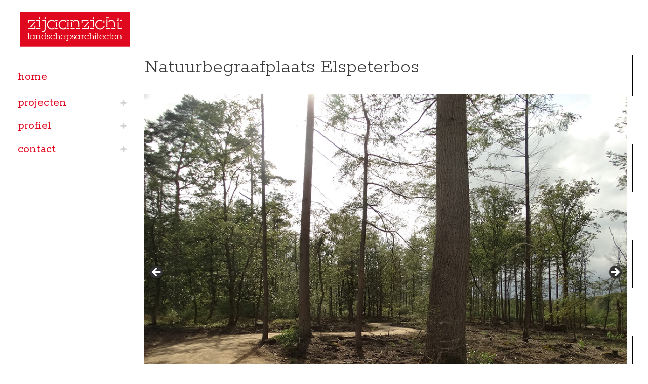

--- FILE ---
content_type: text/html; charset=UTF-8
request_url: https://zijaanzicht.nl/terrein/natuurbegraafplaats-elspeterbos/
body_size: 15793
content:
<!DOCTYPE html>
<html lang="nl-NL">
<head>
	<meta charset="UTF-8">
	<meta name='robots' content='index, follow, max-image-preview:large, max-snippet:-1, max-video-preview:-1' />
<meta name="viewport" content="width=device-width, initial-scale=1">
	<!-- This site is optimized with the Yoast SEO plugin v26.8 - https://yoast.com/product/yoast-seo-wordpress/ -->
	<title>Natuurbegraafplaats Elspeterbos - Zijaanzicht</title>
	<meta name="description" content="Het onderhoud van het particuliere Elspeterbos kost geld. In een klein deel is een natuurbegraafplaats aangelegd." />
	<link rel="canonical" href="https://zijaanzicht.nl/terrein/natuurbegraafplaats-elspeterbos/" />
	<meta property="og:locale" content="nl_NL" />
	<meta property="og:type" content="article" />
	<meta property="og:title" content="Natuurbegraafplaats Elspeterbos - Zijaanzicht" />
	<meta property="og:description" content="Het onderhoud van het particuliere Elspeterbos kost geld. In een klein deel is een natuurbegraafplaats aangelegd." />
	<meta property="og:url" content="https://zijaanzicht.nl/terrein/natuurbegraafplaats-elspeterbos/" />
	<meta property="og:site_name" content="Zijaanzicht" />
	<meta property="article:published_time" content="2020-10-05T14:48:07+00:00" />
	<meta property="article:modified_time" content="2021-02-25T16:30:24+00:00" />
	<meta property="og:image" content="https://zijaanzicht.nl/wp-content/uploads/2020/10/elspeterbos.jpg" />
	<meta property="og:image:width" content="1024" />
	<meta property="og:image:height" content="768" />
	<meta property="og:image:type" content="image/jpeg" />
	<meta name="author" content="Titia" />
	<meta name="twitter:card" content="summary_large_image" />
	<meta name="twitter:label1" content="Geschreven door" />
	<meta name="twitter:data1" content="Titia" />
	<meta name="twitter:label2" content="Geschatte leestijd" />
	<meta name="twitter:data2" content="1 minuut" />
	<script type="application/ld+json" class="yoast-schema-graph">{"@context":"https://schema.org","@graph":[{"@type":"Article","@id":"https://zijaanzicht.nl/terrein/natuurbegraafplaats-elspeterbos/#article","isPartOf":{"@id":"https://zijaanzicht.nl/terrein/natuurbegraafplaats-elspeterbos/"},"author":{"name":"Titia","@id":"https://zijaanzicht.nl/#/schema/person/e21da040c27be81f1fa6726f772c9f5d"},"headline":"Natuurbegraafplaats Elspeterbos","datePublished":"2020-10-05T14:48:07+00:00","dateModified":"2021-02-25T16:30:24+00:00","mainEntityOfPage":{"@id":"https://zijaanzicht.nl/terrein/natuurbegraafplaats-elspeterbos/"},"wordCount":68,"publisher":{"@id":"https://zijaanzicht.nl/#organization"},"image":{"@id":"https://zijaanzicht.nl/terrein/natuurbegraafplaats-elspeterbos/#primaryimage"},"thumbnailUrl":"https://zijaanzicht.nl/wp-content/uploads/2020/10/elspeterbos.jpg","articleSection":["terrein"],"inLanguage":"nl-NL"},{"@type":"WebPage","@id":"https://zijaanzicht.nl/terrein/natuurbegraafplaats-elspeterbos/","url":"https://zijaanzicht.nl/terrein/natuurbegraafplaats-elspeterbos/","name":"Natuurbegraafplaats Elspeterbos - Zijaanzicht","isPartOf":{"@id":"https://zijaanzicht.nl/#website"},"primaryImageOfPage":{"@id":"https://zijaanzicht.nl/terrein/natuurbegraafplaats-elspeterbos/#primaryimage"},"image":{"@id":"https://zijaanzicht.nl/terrein/natuurbegraafplaats-elspeterbos/#primaryimage"},"thumbnailUrl":"https://zijaanzicht.nl/wp-content/uploads/2020/10/elspeterbos.jpg","datePublished":"2020-10-05T14:48:07+00:00","dateModified":"2021-02-25T16:30:24+00:00","description":"Het onderhoud van het particuliere Elspeterbos kost geld. In een klein deel is een natuurbegraafplaats aangelegd.","breadcrumb":{"@id":"https://zijaanzicht.nl/terrein/natuurbegraafplaats-elspeterbos/#breadcrumb"},"inLanguage":"nl-NL","potentialAction":[{"@type":"ReadAction","target":["https://zijaanzicht.nl/terrein/natuurbegraafplaats-elspeterbos/"]}]},{"@type":"ImageObject","inLanguage":"nl-NL","@id":"https://zijaanzicht.nl/terrein/natuurbegraafplaats-elspeterbos/#primaryimage","url":"https://zijaanzicht.nl/wp-content/uploads/2020/10/elspeterbos.jpg","contentUrl":"https://zijaanzicht.nl/wp-content/uploads/2020/10/elspeterbos.jpg","width":1024,"height":768},{"@type":"BreadcrumbList","@id":"https://zijaanzicht.nl/terrein/natuurbegraafplaats-elspeterbos/#breadcrumb","itemListElement":[{"@type":"ListItem","position":1,"name":"Home","item":"https://zijaanzicht.nl/"},{"@type":"ListItem","position":2,"name":"Natuurbegraafplaats Elspeterbos"}]},{"@type":"WebSite","@id":"https://zijaanzicht.nl/#website","url":"https://zijaanzicht.nl/","name":"Zijaanzicht","description":"landschapsarchitecten","publisher":{"@id":"https://zijaanzicht.nl/#organization"},"potentialAction":[{"@type":"SearchAction","target":{"@type":"EntryPoint","urlTemplate":"https://zijaanzicht.nl/?s={search_term_string}"},"query-input":{"@type":"PropertyValueSpecification","valueRequired":true,"valueName":"search_term_string"}}],"inLanguage":"nl-NL"},{"@type":"Organization","@id":"https://zijaanzicht.nl/#organization","name":"zijaanzicht","url":"https://zijaanzicht.nl/","logo":{"@type":"ImageObject","inLanguage":"nl-NL","@id":"https://zijaanzicht.nl/#/schema/logo/image/","url":"https://zijaanzicht.nl/wp-content/uploads/2021/09/Logo-ZAZ-wit-op-rood-R224G6B26.jpg","contentUrl":"https://zijaanzicht.nl/wp-content/uploads/2021/09/Logo-ZAZ-wit-op-rood-R224G6B26.jpg","width":697,"height":224,"caption":"zijaanzicht"},"image":{"@id":"https://zijaanzicht.nl/#/schema/logo/image/"},"sameAs":["https://www.linkedin.com/company/662510/admin/"]},{"@type":"Person","@id":"https://zijaanzicht.nl/#/schema/person/e21da040c27be81f1fa6726f772c9f5d","name":"Titia","image":{"@type":"ImageObject","inLanguage":"nl-NL","@id":"https://zijaanzicht.nl/#/schema/person/image/","url":"https://secure.gravatar.com/avatar/4a1ab251d46cd9d5a3eb2abc0f172f684671a7e7efcb7c0eb9d6f66d3256cae5?s=96&d=mm&r=g","contentUrl":"https://secure.gravatar.com/avatar/4a1ab251d46cd9d5a3eb2abc0f172f684671a7e7efcb7c0eb9d6f66d3256cae5?s=96&d=mm&r=g","caption":"Titia"},"url":"https://zijaanzicht.nl/author/titia/"}]}</script>
	<!-- / Yoast SEO plugin. -->


<link href='https://fonts.gstatic.com' crossorigin rel='preconnect' />
<link href='https://fonts.googleapis.com' crossorigin rel='preconnect' />
<link rel="alternate" type="application/rss+xml" title="Zijaanzicht &raquo; feed" href="https://zijaanzicht.nl/feed/" />
<link rel="alternate" type="application/rss+xml" title="Zijaanzicht &raquo; reacties feed" href="https://zijaanzicht.nl/comments/feed/" />
<link rel="alternate" title="oEmbed (JSON)" type="application/json+oembed" href="https://zijaanzicht.nl/wp-json/oembed/1.0/embed?url=https%3A%2F%2Fzijaanzicht.nl%2Fterrein%2Fnatuurbegraafplaats-elspeterbos%2F" />
<link rel="alternate" title="oEmbed (XML)" type="text/xml+oembed" href="https://zijaanzicht.nl/wp-json/oembed/1.0/embed?url=https%3A%2F%2Fzijaanzicht.nl%2Fterrein%2Fnatuurbegraafplaats-elspeterbos%2F&#038;format=xml" />
		<style>
			.lazyload,
			.lazyloading {
				max-width: 100%;
			}
		</style>
		<style id='wp-img-auto-sizes-contain-inline-css'>
img:is([sizes=auto i],[sizes^="auto," i]){contain-intrinsic-size:3000px 1500px}
/*# sourceURL=wp-img-auto-sizes-contain-inline-css */
</style>
<link rel='stylesheet' id='generate-fonts-css' href='//fonts.googleapis.com/css?family=Rokkitt:100,200,300,regular,500,600,700,800,900' media='all' />
<style id='wp-emoji-styles-inline-css'>

	img.wp-smiley, img.emoji {
		display: inline !important;
		border: none !important;
		box-shadow: none !important;
		height: 1em !important;
		width: 1em !important;
		margin: 0 0.07em !important;
		vertical-align: -0.1em !important;
		background: none !important;
		padding: 0 !important;
	}
/*# sourceURL=wp-emoji-styles-inline-css */
</style>
<style id='wp-block-library-inline-css'>
:root{--wp-block-synced-color:#7a00df;--wp-block-synced-color--rgb:122,0,223;--wp-bound-block-color:var(--wp-block-synced-color);--wp-editor-canvas-background:#ddd;--wp-admin-theme-color:#007cba;--wp-admin-theme-color--rgb:0,124,186;--wp-admin-theme-color-darker-10:#006ba1;--wp-admin-theme-color-darker-10--rgb:0,107,160.5;--wp-admin-theme-color-darker-20:#005a87;--wp-admin-theme-color-darker-20--rgb:0,90,135;--wp-admin-border-width-focus:2px}@media (min-resolution:192dpi){:root{--wp-admin-border-width-focus:1.5px}}.wp-element-button{cursor:pointer}:root .has-very-light-gray-background-color{background-color:#eee}:root .has-very-dark-gray-background-color{background-color:#313131}:root .has-very-light-gray-color{color:#eee}:root .has-very-dark-gray-color{color:#313131}:root .has-vivid-green-cyan-to-vivid-cyan-blue-gradient-background{background:linear-gradient(135deg,#00d084,#0693e3)}:root .has-purple-crush-gradient-background{background:linear-gradient(135deg,#34e2e4,#4721fb 50%,#ab1dfe)}:root .has-hazy-dawn-gradient-background{background:linear-gradient(135deg,#faaca8,#dad0ec)}:root .has-subdued-olive-gradient-background{background:linear-gradient(135deg,#fafae1,#67a671)}:root .has-atomic-cream-gradient-background{background:linear-gradient(135deg,#fdd79a,#004a59)}:root .has-nightshade-gradient-background{background:linear-gradient(135deg,#330968,#31cdcf)}:root .has-midnight-gradient-background{background:linear-gradient(135deg,#020381,#2874fc)}:root{--wp--preset--font-size--normal:16px;--wp--preset--font-size--huge:42px}.has-regular-font-size{font-size:1em}.has-larger-font-size{font-size:2.625em}.has-normal-font-size{font-size:var(--wp--preset--font-size--normal)}.has-huge-font-size{font-size:var(--wp--preset--font-size--huge)}.has-text-align-center{text-align:center}.has-text-align-left{text-align:left}.has-text-align-right{text-align:right}.has-fit-text{white-space:nowrap!important}#end-resizable-editor-section{display:none}.aligncenter{clear:both}.items-justified-left{justify-content:flex-start}.items-justified-center{justify-content:center}.items-justified-right{justify-content:flex-end}.items-justified-space-between{justify-content:space-between}.screen-reader-text{border:0;clip-path:inset(50%);height:1px;margin:-1px;overflow:hidden;padding:0;position:absolute;width:1px;word-wrap:normal!important}.screen-reader-text:focus{background-color:#ddd;clip-path:none;color:#444;display:block;font-size:1em;height:auto;left:5px;line-height:normal;padding:15px 23px 14px;text-decoration:none;top:5px;width:auto;z-index:100000}html :where(.has-border-color){border-style:solid}html :where([style*=border-top-color]){border-top-style:solid}html :where([style*=border-right-color]){border-right-style:solid}html :where([style*=border-bottom-color]){border-bottom-style:solid}html :where([style*=border-left-color]){border-left-style:solid}html :where([style*=border-width]){border-style:solid}html :where([style*=border-top-width]){border-top-style:solid}html :where([style*=border-right-width]){border-right-style:solid}html :where([style*=border-bottom-width]){border-bottom-style:solid}html :where([style*=border-left-width]){border-left-style:solid}html :where(img[class*=wp-image-]){height:auto;max-width:100%}:where(figure){margin:0 0 1em}html :where(.is-position-sticky){--wp-admin--admin-bar--position-offset:var(--wp-admin--admin-bar--height,0px)}@media screen and (max-width:600px){html :where(.is-position-sticky){--wp-admin--admin-bar--position-offset:0px}}

/*# sourceURL=wp-block-library-inline-css */
</style><style id='global-styles-inline-css'>
:root{--wp--preset--aspect-ratio--square: 1;--wp--preset--aspect-ratio--4-3: 4/3;--wp--preset--aspect-ratio--3-4: 3/4;--wp--preset--aspect-ratio--3-2: 3/2;--wp--preset--aspect-ratio--2-3: 2/3;--wp--preset--aspect-ratio--16-9: 16/9;--wp--preset--aspect-ratio--9-16: 9/16;--wp--preset--color--black: #000000;--wp--preset--color--cyan-bluish-gray: #abb8c3;--wp--preset--color--white: #ffffff;--wp--preset--color--pale-pink: #f78da7;--wp--preset--color--vivid-red: #cf2e2e;--wp--preset--color--luminous-vivid-orange: #ff6900;--wp--preset--color--luminous-vivid-amber: #fcb900;--wp--preset--color--light-green-cyan: #7bdcb5;--wp--preset--color--vivid-green-cyan: #00d084;--wp--preset--color--pale-cyan-blue: #8ed1fc;--wp--preset--color--vivid-cyan-blue: #0693e3;--wp--preset--color--vivid-purple: #9b51e0;--wp--preset--color--contrast: var(--contrast);--wp--preset--color--contrast-2: var(--contrast-2);--wp--preset--color--contrast-3: var(--contrast-3);--wp--preset--color--base: var(--base);--wp--preset--color--base-2: var(--base-2);--wp--preset--color--base-3: var(--base-3);--wp--preset--color--accent: var(--accent);--wp--preset--gradient--vivid-cyan-blue-to-vivid-purple: linear-gradient(135deg,rgb(6,147,227) 0%,rgb(155,81,224) 100%);--wp--preset--gradient--light-green-cyan-to-vivid-green-cyan: linear-gradient(135deg,rgb(122,220,180) 0%,rgb(0,208,130) 100%);--wp--preset--gradient--luminous-vivid-amber-to-luminous-vivid-orange: linear-gradient(135deg,rgb(252,185,0) 0%,rgb(255,105,0) 100%);--wp--preset--gradient--luminous-vivid-orange-to-vivid-red: linear-gradient(135deg,rgb(255,105,0) 0%,rgb(207,46,46) 100%);--wp--preset--gradient--very-light-gray-to-cyan-bluish-gray: linear-gradient(135deg,rgb(238,238,238) 0%,rgb(169,184,195) 100%);--wp--preset--gradient--cool-to-warm-spectrum: linear-gradient(135deg,rgb(74,234,220) 0%,rgb(151,120,209) 20%,rgb(207,42,186) 40%,rgb(238,44,130) 60%,rgb(251,105,98) 80%,rgb(254,248,76) 100%);--wp--preset--gradient--blush-light-purple: linear-gradient(135deg,rgb(255,206,236) 0%,rgb(152,150,240) 100%);--wp--preset--gradient--blush-bordeaux: linear-gradient(135deg,rgb(254,205,165) 0%,rgb(254,45,45) 50%,rgb(107,0,62) 100%);--wp--preset--gradient--luminous-dusk: linear-gradient(135deg,rgb(255,203,112) 0%,rgb(199,81,192) 50%,rgb(65,88,208) 100%);--wp--preset--gradient--pale-ocean: linear-gradient(135deg,rgb(255,245,203) 0%,rgb(182,227,212) 50%,rgb(51,167,181) 100%);--wp--preset--gradient--electric-grass: linear-gradient(135deg,rgb(202,248,128) 0%,rgb(113,206,126) 100%);--wp--preset--gradient--midnight: linear-gradient(135deg,rgb(2,3,129) 0%,rgb(40,116,252) 100%);--wp--preset--font-size--small: 13px;--wp--preset--font-size--medium: 20px;--wp--preset--font-size--large: 36px;--wp--preset--font-size--x-large: 42px;--wp--preset--spacing--20: 0.44rem;--wp--preset--spacing--30: 0.67rem;--wp--preset--spacing--40: 1rem;--wp--preset--spacing--50: 1.5rem;--wp--preset--spacing--60: 2.25rem;--wp--preset--spacing--70: 3.38rem;--wp--preset--spacing--80: 5.06rem;--wp--preset--shadow--natural: 6px 6px 9px rgba(0, 0, 0, 0.2);--wp--preset--shadow--deep: 12px 12px 50px rgba(0, 0, 0, 0.4);--wp--preset--shadow--sharp: 6px 6px 0px rgba(0, 0, 0, 0.2);--wp--preset--shadow--outlined: 6px 6px 0px -3px rgb(255, 255, 255), 6px 6px rgb(0, 0, 0);--wp--preset--shadow--crisp: 6px 6px 0px rgb(0, 0, 0);}:where(.is-layout-flex){gap: 0.5em;}:where(.is-layout-grid){gap: 0.5em;}body .is-layout-flex{display: flex;}.is-layout-flex{flex-wrap: wrap;align-items: center;}.is-layout-flex > :is(*, div){margin: 0;}body .is-layout-grid{display: grid;}.is-layout-grid > :is(*, div){margin: 0;}:where(.wp-block-columns.is-layout-flex){gap: 2em;}:where(.wp-block-columns.is-layout-grid){gap: 2em;}:where(.wp-block-post-template.is-layout-flex){gap: 1.25em;}:where(.wp-block-post-template.is-layout-grid){gap: 1.25em;}.has-black-color{color: var(--wp--preset--color--black) !important;}.has-cyan-bluish-gray-color{color: var(--wp--preset--color--cyan-bluish-gray) !important;}.has-white-color{color: var(--wp--preset--color--white) !important;}.has-pale-pink-color{color: var(--wp--preset--color--pale-pink) !important;}.has-vivid-red-color{color: var(--wp--preset--color--vivid-red) !important;}.has-luminous-vivid-orange-color{color: var(--wp--preset--color--luminous-vivid-orange) !important;}.has-luminous-vivid-amber-color{color: var(--wp--preset--color--luminous-vivid-amber) !important;}.has-light-green-cyan-color{color: var(--wp--preset--color--light-green-cyan) !important;}.has-vivid-green-cyan-color{color: var(--wp--preset--color--vivid-green-cyan) !important;}.has-pale-cyan-blue-color{color: var(--wp--preset--color--pale-cyan-blue) !important;}.has-vivid-cyan-blue-color{color: var(--wp--preset--color--vivid-cyan-blue) !important;}.has-vivid-purple-color{color: var(--wp--preset--color--vivid-purple) !important;}.has-black-background-color{background-color: var(--wp--preset--color--black) !important;}.has-cyan-bluish-gray-background-color{background-color: var(--wp--preset--color--cyan-bluish-gray) !important;}.has-white-background-color{background-color: var(--wp--preset--color--white) !important;}.has-pale-pink-background-color{background-color: var(--wp--preset--color--pale-pink) !important;}.has-vivid-red-background-color{background-color: var(--wp--preset--color--vivid-red) !important;}.has-luminous-vivid-orange-background-color{background-color: var(--wp--preset--color--luminous-vivid-orange) !important;}.has-luminous-vivid-amber-background-color{background-color: var(--wp--preset--color--luminous-vivid-amber) !important;}.has-light-green-cyan-background-color{background-color: var(--wp--preset--color--light-green-cyan) !important;}.has-vivid-green-cyan-background-color{background-color: var(--wp--preset--color--vivid-green-cyan) !important;}.has-pale-cyan-blue-background-color{background-color: var(--wp--preset--color--pale-cyan-blue) !important;}.has-vivid-cyan-blue-background-color{background-color: var(--wp--preset--color--vivid-cyan-blue) !important;}.has-vivid-purple-background-color{background-color: var(--wp--preset--color--vivid-purple) !important;}.has-black-border-color{border-color: var(--wp--preset--color--black) !important;}.has-cyan-bluish-gray-border-color{border-color: var(--wp--preset--color--cyan-bluish-gray) !important;}.has-white-border-color{border-color: var(--wp--preset--color--white) !important;}.has-pale-pink-border-color{border-color: var(--wp--preset--color--pale-pink) !important;}.has-vivid-red-border-color{border-color: var(--wp--preset--color--vivid-red) !important;}.has-luminous-vivid-orange-border-color{border-color: var(--wp--preset--color--luminous-vivid-orange) !important;}.has-luminous-vivid-amber-border-color{border-color: var(--wp--preset--color--luminous-vivid-amber) !important;}.has-light-green-cyan-border-color{border-color: var(--wp--preset--color--light-green-cyan) !important;}.has-vivid-green-cyan-border-color{border-color: var(--wp--preset--color--vivid-green-cyan) !important;}.has-pale-cyan-blue-border-color{border-color: var(--wp--preset--color--pale-cyan-blue) !important;}.has-vivid-cyan-blue-border-color{border-color: var(--wp--preset--color--vivid-cyan-blue) !important;}.has-vivid-purple-border-color{border-color: var(--wp--preset--color--vivid-purple) !important;}.has-vivid-cyan-blue-to-vivid-purple-gradient-background{background: var(--wp--preset--gradient--vivid-cyan-blue-to-vivid-purple) !important;}.has-light-green-cyan-to-vivid-green-cyan-gradient-background{background: var(--wp--preset--gradient--light-green-cyan-to-vivid-green-cyan) !important;}.has-luminous-vivid-amber-to-luminous-vivid-orange-gradient-background{background: var(--wp--preset--gradient--luminous-vivid-amber-to-luminous-vivid-orange) !important;}.has-luminous-vivid-orange-to-vivid-red-gradient-background{background: var(--wp--preset--gradient--luminous-vivid-orange-to-vivid-red) !important;}.has-very-light-gray-to-cyan-bluish-gray-gradient-background{background: var(--wp--preset--gradient--very-light-gray-to-cyan-bluish-gray) !important;}.has-cool-to-warm-spectrum-gradient-background{background: var(--wp--preset--gradient--cool-to-warm-spectrum) !important;}.has-blush-light-purple-gradient-background{background: var(--wp--preset--gradient--blush-light-purple) !important;}.has-blush-bordeaux-gradient-background{background: var(--wp--preset--gradient--blush-bordeaux) !important;}.has-luminous-dusk-gradient-background{background: var(--wp--preset--gradient--luminous-dusk) !important;}.has-pale-ocean-gradient-background{background: var(--wp--preset--gradient--pale-ocean) !important;}.has-electric-grass-gradient-background{background: var(--wp--preset--gradient--electric-grass) !important;}.has-midnight-gradient-background{background: var(--wp--preset--gradient--midnight) !important;}.has-small-font-size{font-size: var(--wp--preset--font-size--small) !important;}.has-medium-font-size{font-size: var(--wp--preset--font-size--medium) !important;}.has-large-font-size{font-size: var(--wp--preset--font-size--large) !important;}.has-x-large-font-size{font-size: var(--wp--preset--font-size--x-large) !important;}
/*# sourceURL=global-styles-inline-css */
</style>

<style id='classic-theme-styles-inline-css'>
/*! This file is auto-generated */
.wp-block-button__link{color:#fff;background-color:#32373c;border-radius:9999px;box-shadow:none;text-decoration:none;padding:calc(.667em + 2px) calc(1.333em + 2px);font-size:1.125em}.wp-block-file__button{background:#32373c;color:#fff;text-decoration:none}
/*# sourceURL=/wp-includes/css/classic-themes.min.css */
</style>
<link rel='stylesheet' id='contact-form-7-css' href='https://zijaanzicht.nl/wp-content/plugins/contact-form-7/includes/css/styles.css?ver=6.1.4' media='all' />
<link rel='stylesheet' id='wp-show-posts-css' href='https://zijaanzicht.nl/wp-content/plugins/wp-show-posts/css/wp-show-posts-min.css?ver=1.1.6' media='all' />
<link rel='stylesheet' id='generate-style-css' href='https://zijaanzicht.nl/wp-content/themes/generatepress/assets/css/all.min.css?ver=3.6.1' media='all' />
<style id='generate-style-inline-css'>
body{background-color:#ffffff;color:#3a3a3a;}a{color:#e0081f;}a:hover, a:focus, a:active{color:#3a3a3a;}body .grid-container{max-width:1240px;}.wp-block-group__inner-container{max-width:1240px;margin-left:auto;margin-right:auto;}@media (max-width: 500px) and (min-width: 769px){.inside-header{display:flex;flex-direction:column;align-items:center;}.site-logo, .site-branding{margin-bottom:1.5em;}#site-navigation{margin:0 auto;}.header-widget{margin-top:1.5em;}}.site-header .header-image{width:216px;}:root{--contrast:#222222;--contrast-2:#575760;--contrast-3:#b2b2be;--base:#f0f0f0;--base-2:#f7f8f9;--base-3:#ffffff;--accent:#1e73be;}:root .has-contrast-color{color:var(--contrast);}:root .has-contrast-background-color{background-color:var(--contrast);}:root .has-contrast-2-color{color:var(--contrast-2);}:root .has-contrast-2-background-color{background-color:var(--contrast-2);}:root .has-contrast-3-color{color:var(--contrast-3);}:root .has-contrast-3-background-color{background-color:var(--contrast-3);}:root .has-base-color{color:var(--base);}:root .has-base-background-color{background-color:var(--base);}:root .has-base-2-color{color:var(--base-2);}:root .has-base-2-background-color{background-color:var(--base-2);}:root .has-base-3-color{color:var(--base-3);}:root .has-base-3-background-color{background-color:var(--base-3);}:root .has-accent-color{color:var(--accent);}:root .has-accent-background-color{background-color:var(--accent);}body, button, input, select, textarea{font-size:15px;}body{line-height:1.5;}.entry-content > [class*="wp-block-"]:not(:last-child):not(.wp-block-heading){margin-bottom:1.5em;}.main-title{font-size:45px;}.main-navigation a, .menu-toggle{font-family:"Rokkitt", serif;font-size:21px;}.main-navigation .main-nav ul ul li a{font-size:18px;}.widget-title{font-family:"Rokkitt", serif;}.sidebar .widget, .footer-widgets .widget{font-size:17px;}h1{font-family:"Rokkitt", serif;font-weight:300;font-size:40px;}h2{font-family:"Rokkitt", serif;font-weight:300;font-size:30px;}h3{font-family:"Rokkitt", serif;font-size:20px;}h4{font-size:inherit;}h5{font-size:inherit;}.site-info{font-size:20px;}@media (max-width:768px){.main-title{font-size:30px;}h1{font-size:30px;}h2{font-size:25px;}}.top-bar{background-color:#636363;color:#ffffff;}.top-bar a{color:#ffffff;}.top-bar a:hover{color:#303030;}.site-header{background-color:#ffffff;color:#3a3a3a;}.site-header a{color:#3a3a3a;}.main-title a,.main-title a:hover{color:#222222;}.site-description{color:#757575;}.main-navigation,.main-navigation ul ul{background-color:#222222;}.main-navigation .main-nav ul li a, .main-navigation .menu-toggle, .main-navigation .menu-bar-items{color:#e0081f;}.main-navigation .main-nav ul li:not([class*="current-menu-"]):hover > a, .main-navigation .main-nav ul li:not([class*="current-menu-"]):focus > a, .main-navigation .main-nav ul li.sfHover:not([class*="current-menu-"]) > a, .main-navigation .menu-bar-item:hover > a, .main-navigation .menu-bar-item.sfHover > a{color:#ffffff;background-color:#e0081f;}button.menu-toggle:hover,button.menu-toggle:focus,.main-navigation .mobile-bar-items a,.main-navigation .mobile-bar-items a:hover,.main-navigation .mobile-bar-items a:focus{color:#e0081f;}.main-navigation .main-nav ul li[class*="current-menu-"] > a{color:#ffffff;background-color:#e0081f;}.navigation-search input[type="search"],.navigation-search input[type="search"]:active, .navigation-search input[type="search"]:focus, .main-navigation .main-nav ul li.search-item.active > a, .main-navigation .menu-bar-items .search-item.active > a{color:#ffffff;background-color:#e0081f;}.main-navigation ul ul{background-color:#ffffff;}.main-navigation .main-nav ul ul li a{color:#e0081f;}.main-navigation .main-nav ul ul li:not([class*="current-menu-"]):hover > a,.main-navigation .main-nav ul ul li:not([class*="current-menu-"]):focus > a, .main-navigation .main-nav ul ul li.sfHover:not([class*="current-menu-"]) > a{color:#222222;background-color:#ffffff;}.main-navigation .main-nav ul ul li[class*="current-menu-"] > a{color:#ffffff;background-color:#ffffff;}.separate-containers .inside-article, .separate-containers .comments-area, .separate-containers .page-header, .one-container .container, .separate-containers .paging-navigation, .inside-page-header{background-color:#ffffff;}.entry-meta{color:#595959;}.entry-meta a{color:#595959;}.entry-meta a:hover{color:#1e73be;}.sidebar .widget{background-color:#ffffff;}.sidebar .widget .widget-title{color:#000000;}.footer-widgets{background-color:#ffffff;}.footer-widgets .widget-title{color:#000000;}.site-info{color:#ffffff;background-color:#222222;}.site-info a{color:#ffffff;}.site-info a:hover{color:#606060;}.footer-bar .widget_nav_menu .current-menu-item a{color:#606060;}input[type="text"],input[type="email"],input[type="url"],input[type="password"],input[type="search"],input[type="tel"],input[type="number"],textarea,select{color:#666666;background-color:#fafafa;border-color:#cccccc;}input[type="text"]:focus,input[type="email"]:focus,input[type="url"]:focus,input[type="password"]:focus,input[type="search"]:focus,input[type="tel"]:focus,input[type="number"]:focus,textarea:focus,select:focus{color:#666666;background-color:#ffffff;border-color:#bfbfbf;}button,html input[type="button"],input[type="reset"],input[type="submit"],a.button,a.wp-block-button__link:not(.has-background){color:#ffffff;background-color:#666666;}button:hover,html input[type="button"]:hover,input[type="reset"]:hover,input[type="submit"]:hover,a.button:hover,button:focus,html input[type="button"]:focus,input[type="reset"]:focus,input[type="submit"]:focus,a.button:focus,a.wp-block-button__link:not(.has-background):active,a.wp-block-button__link:not(.has-background):focus,a.wp-block-button__link:not(.has-background):hover{color:#ffffff;background-color:#3f3f3f;}a.generate-back-to-top{background-color:rgba( 0,0,0,0.4 );color:#ffffff;}a.generate-back-to-top:hover,a.generate-back-to-top:focus{background-color:rgba( 0,0,0,0.6 );color:#ffffff;}:root{--gp-search-modal-bg-color:var(--base-3);--gp-search-modal-text-color:var(--contrast);--gp-search-modal-overlay-bg-color:rgba(0,0,0,0.2);}@media (max-width:768px){.main-navigation .menu-bar-item:hover > a, .main-navigation .menu-bar-item.sfHover > a{background:none;color:#e0081f;}}.inside-top-bar{padding:10px;}.inside-header{padding:24px 40px 6px 40px;}.separate-containers .inside-article, .separate-containers .comments-area, .separate-containers .page-header, .separate-containers .paging-navigation, .one-container .site-content, .inside-page-header{padding:10px 10px 20px 10px;}.site-main .wp-block-group__inner-container{padding:10px 10px 20px 10px;}.entry-content .alignwide, body:not(.no-sidebar) .entry-content .alignfull{margin-left:-10px;width:calc(100% + 20px);max-width:calc(100% + 20px);}.one-container.right-sidebar .site-main,.one-container.both-right .site-main{margin-right:10px;}.one-container.left-sidebar .site-main,.one-container.both-left .site-main{margin-left:10px;}.one-container.both-sidebars .site-main{margin:0px 10px 0px 10px;}.main-navigation ul ul{width:318px;}.rtl .menu-item-has-children .dropdown-menu-toggle{padding-left:20px;}.rtl .main-navigation .main-nav ul li.menu-item-has-children > a{padding-right:20px;}.widget-area .widget{padding:20px 20px 20px 0px;}.site-info{padding:12px 20px 12px 20px;}@media (max-width:768px){.separate-containers .inside-article, .separate-containers .comments-area, .separate-containers .page-header, .separate-containers .paging-navigation, .one-container .site-content, .inside-page-header{padding:20px 10px 20px 20px;}.site-main .wp-block-group__inner-container{padding:20px 10px 20px 20px;}.inside-header{padding-top:20px;padding-right:20px;padding-bottom:0px;padding-left:20px;}.site-info{padding-right:10px;padding-left:10px;}.entry-content .alignwide, body:not(.no-sidebar) .entry-content .alignfull{margin-left:-20px;width:calc(100% + 30px);max-width:calc(100% + 30px);}}/* End cached CSS */@media (max-width:768px){.main-navigation .menu-toggle,.main-navigation .mobile-bar-items,.sidebar-nav-mobile:not(#sticky-placeholder){display:block;}.main-navigation ul,.gen-sidebar-nav{display:none;}[class*="nav-float-"] .site-header .inside-header > *{float:none;clear:both;}}
h2.entry-title{font-weight:400;font-size:16px;}
@media (max-width:768px){.main-navigation .menu-toggle,.main-navigation .mobile-bar-items a,.main-navigation .menu-bar-item > a{padding-left:20px;padding-right:20px;}.main-navigation .main-nav ul li a,.main-navigation .menu-toggle,.main-navigation .mobile-bar-items a,.main-navigation .menu-bar-item > a{line-height:36px;}.main-navigation .site-logo.navigation-logo img, .mobile-header-navigation .site-logo.mobile-header-logo img, .navigation-search input[type="search"]{height:36px;}}
/*# sourceURL=generate-style-inline-css */
</style>
<link rel='stylesheet' id='generate-font-icons-css' href='https://zijaanzicht.nl/wp-content/themes/generatepress/assets/css/components/font-icons.min.css?ver=3.6.1' media='all' />
<link rel='stylesheet' id='slb_core-css' href='https://zijaanzicht.nl/wp-content/plugins/simple-lightbox/client/css/app.css?ver=2.9.4' media='all' />
<link rel='stylesheet' id='mimetypes-link-icons-css' href='https://zijaanzicht.nl/wp-content/plugins/mimetypes-link-icons/css/style.php?cssvars=bXRsaV9oZWlnaHQ9MjQmbXRsaV9pbWFnZV90eXBlPXBuZyZtdGxpX2xlZnRvcnJpZ2h0PWxlZnQmYWN0aXZlX3R5cGVzPXBkZg%3D&#038;ver=3.0' media='all' />
<script src="https://zijaanzicht.nl/wp-includes/js/jquery/jquery.min.js?ver=3.7.1" id="jquery-core-js"></script>
<script src="https://zijaanzicht.nl/wp-includes/js/jquery/jquery-migrate.min.js?ver=3.4.1" id="jquery-migrate-js"></script>
<link rel="https://api.w.org/" href="https://zijaanzicht.nl/wp-json/" /><link rel="alternate" title="JSON" type="application/json" href="https://zijaanzicht.nl/wp-json/wp/v2/posts/714" /><link rel="EditURI" type="application/rsd+xml" title="RSD" href="https://zijaanzicht.nl/xmlrpc.php?rsd" />
<meta name="generator" content="WordPress 6.9" />
<link rel='shortlink' href='https://zijaanzicht.nl/?p=714' />
		<script>
			document.documentElement.className = document.documentElement.className.replace('no-js', 'js');
		</script>
				<style>
			.no-js img.lazyload {
				display: none;
			}

			figure.wp-block-image img.lazyloading {
				min-width: 150px;
			}

			.lazyload,
			.lazyloading {
				--smush-placeholder-width: 100px;
				--smush-placeholder-aspect-ratio: 1/1;
				width: var(--smush-image-width, var(--smush-placeholder-width)) !important;
				aspect-ratio: var(--smush-image-aspect-ratio, var(--smush-placeholder-aspect-ratio)) !important;
			}

						.lazyload, .lazyloading {
				opacity: 0;
			}

			.lazyloaded {
				opacity: 1;
				transition: opacity 400ms;
				transition-delay: 0ms;
			}

					</style>
				<style id="wp-custom-css">
			/* Hides reCAPTCHA on every page */
.grecaptcha-badge { visibility: hidden !important;}
.page-id-175 .grecaptcha-badge { visibility: visible !important; }


/* Slider */

.metaslider .caption-wrap {
    position: absolute;
    bottom: 30px!important;
    left: 20px!important;
    background: transparent!important;
}
.metaslider .caption-wrap {
   font-size: 24px;
   opacity: 1!important;
}

/* Menu */
.main-navigation { 
	display: none;
}
li#menu-item-88 {margin-bottom: -5px!important;
}

#left-sidebar
#accordeconck2 li.parent > span span.toggler_icon,
#left-sidebar
#accordeconck2 li.parent.open > span span.toggler_icon {
	 background-size: 12px 12px!important;
}

ul li.current-menu-item a {
	font-weight: 700!important;
}
#accordeconck2 ul.content_0 li.accordeonck a {
	font-weight: normal!important;
}
#accordeconck2  a {
 font-family: "Rokkitt", serif;
}
/* blog */

.archive.one-container:not(.page) .inside-article {
    padding: 0 0 10px 0;
}
#primary {
	border-left: 1px dotted #000;
  border-right: 1px dotted #000;
	padding-left: 0px;
	padding-right: 10px;
}
.archive #primary {
	padding-left: 10px!important;
	border-left: 1px dotted #000;
	border-right: 0px;
}

.archive .generate-columns {
  margin-bottom: 1px;
  padding-left: 10px!important;
	padding-right: 10px;
	border-right: 1px dotted #000;

}
.page-header{
  margin-left: 0;
	margin-bottom: 1px;
	padding-left: 10px;
  padding-bottom: 20px;
	border-right: 1px dotted #000;
}

h2.entry-title a { color: #636363!important; }

.post-image-aligned-center .post-image img {
    width: 100%!important;
}
.post-image-above-header .inside-article .post-image {
   margin-bottom: 0em;
}


/* Projecten */

table {
	width: 102.8%!important;
    border-spacing: 12px!important;
    margin-left: -12px!important;
	border: 0;
}
td H1 {
 margin-bottom: 0;
}
td a {
  display: inline-block;
  height:100%;
  width:100%;
	color: #FFF!important;
	line-height: 240px;
	font-size: 60px;
	text-shadow: 2px 2px 6px #202020;
}

.stad {
	background: url("https://zijaanzicht.nl/wp-content/uploads/2021/01/opening-stad-Aria-Goes.jpg");
  background-repeat: no-repeat;
  background-size: 100%;
}
.land {
	background: url("https://zijaanzicht.nl/wp-content/uploads/2021/01/opening-land-natuurontwikkeling-Hellenbeek.jpg");
  background-repeat: no-repeat;
 background-size: 100%;
}
.dorp {
	background: url("https://zijaanzicht.nl/wp-content/uploads/2021/01/opening-dorpsplein-Hernen.jpg");
  background-repeat: no-repeat;
 background-size: 100%;
}
.terrein {
	background: url("https://zijaanzicht.nl/wp-content/uploads/2021/01/opening-terrein-crematorium-Ede.jpg");
  background-repeat: no-repeat;
 background-size: 100%;
}

/* Content */

.entry-content {
    margin: 1em 0 0;
}
#slb_viewer_wrap .slb_theme_slb_baseline .slb_details .slb_data {
    display: none!important;
}
.gallery-icon {
    padding: 10px;
}

/* Mobile */

@media (max-width: 1200px) {

.inside-header {
    padding: 24px 40px 6px 20px!important;
}
.gallery-icon {
    padding: 5px;
}
}


@media (max-width: 768px) {
	
.site-header .inside-header .main-navigation { 
	display: inline-block;
	float: left!important;
	background-color: transparent;
	z-index: 10000;
	position: absolute;
	left: 20px;
}
.main-navigation ul {
    position: relative;
  background-color: #FFF;
}
.main-navigation .main-nav ul ul li[class*="current-menu-"] > a,	.main-navigation .main-nav ul ul li[class*="current-menu-"] > a:hover {
    color: #000;
  font-weight: normal!important;
}
span.mobile-menu {
	display: none;
}
button.menu-toggle {
    background-color: transparent;
    width: 100%;
    border: 0;
    text-align: left;
}
.menu-toggle {
    padding: 36px 0px 0 0;
    line-height: 20px;
    color: #000;
    font-weight: 400;
    font-size: 34px;
}
.site-header .inside-header > * {
    float: right!important;
    clear:none!important;
}
	
td a {
	line-height: 100px;
	font-size: 40px;
}

/* blog */

#primary {
	border-left: 0;
  border-right: 0;
	padding-left: 0!important;
	padding-right: 10px;
}
.archive #primary {
	padding-left: 0!important;
	border-left: 0;
	border-right: 0;
}
.archive .generate-columns {
  margin-bottom: 1px;
  padding-left: 0px!important;
	padding-right: 0px;
	border-right: 0;
}
.page-header{
	padding-left: 0px;
	border-right: 0;
}

.one-container .sidebar {
    display: none;
}
	
	
}		</style>
		<link rel='stylesheet' id='metaslider-flex-slider-css' href='https://zijaanzicht.nl/wp-content/plugins/ml-slider/assets/sliders/flexslider/flexslider.css?ver=3.105.0' media='all' property='stylesheet' />
<link rel='stylesheet' id='metaslider-public-css' href='https://zijaanzicht.nl/wp-content/plugins/ml-slider/assets/metaslider/public.css?ver=3.105.0' media='all' property='stylesheet' />
<style id='metaslider-public-inline-css'>
@media only screen and (max-width: 767px) { .hide-arrows-smartphone .flex-direction-nav, .hide-navigation-smartphone .flex-control-paging, .hide-navigation-smartphone .flex-control-nav, .hide-navigation-smartphone .filmstrip, .hide-slideshow-smartphone, .metaslider-hidden-content.hide-smartphone{ display: none!important; }}@media only screen and (min-width : 768px) and (max-width: 1023px) { .hide-arrows-tablet .flex-direction-nav, .hide-navigation-tablet .flex-control-paging, .hide-navigation-tablet .flex-control-nav, .hide-navigation-tablet .filmstrip, .hide-slideshow-tablet, .metaslider-hidden-content.hide-tablet{ display: none!important; }}@media only screen and (min-width : 1024px) and (max-width: 1439px) { .hide-arrows-laptop .flex-direction-nav, .hide-navigation-laptop .flex-control-paging, .hide-navigation-laptop .flex-control-nav, .hide-navigation-laptop .filmstrip, .hide-slideshow-laptop, .metaslider-hidden-content.hide-laptop{ display: none!important; }}@media only screen and (min-width : 1440px) { .hide-arrows-desktop .flex-direction-nav, .hide-navigation-desktop .flex-control-paging, .hide-navigation-desktop .flex-control-nav, .hide-navigation-desktop .filmstrip, .hide-slideshow-desktop, .metaslider-hidden-content.hide-desktop{ display: none!important; }}
/*# sourceURL=metaslider-public-inline-css */
</style>
<link rel='stylesheet' id='metaslider_nivo-dark_theme_styles-css' href='https://zijaanzicht.nl/wp-content/plugins/ml-slider/themes/nivo-dark/v1.0.0/style.min.css?ver=3.105.0' media='all' property='stylesheet' />
</head>

<body class="wp-singular post-template-default single single-post postid-714 single-format-standard wp-custom-logo wp-embed-responsive wp-theme-generatepress post-image-above-header post-image-aligned-center metaslider-plugin left-sidebar nav-float-right one-container fluid-header active-footer-widgets-3 header-aligned-left dropdown-hover" itemtype="https://schema.org/Blog" itemscope>
	<a class="screen-reader-text skip-link" href="#content" title="Ga naar de inhoud">Ga naar de inhoud</a>		<header class="site-header" id="masthead" aria-label="Site"  itemtype="https://schema.org/WPHeader" itemscope>
			<div class="inside-header grid-container grid-parent">
				<div class="site-logo">
					<a href="https://zijaanzicht.nl/" rel="home">
						<img  class="header-image is-logo-image lazyload" alt="Zijaanzicht" data-src="https://zijaanzicht.nl/wp-content/uploads/2020/07/logo-zijaanzicht-landschaparchitecten.jpg" src="[data-uri]" style="--smush-placeholder-width: 697px; --smush-placeholder-aspect-ratio: 697/224;" />
					</a>
				</div>		<nav class="main-navigation sub-menu-left" id="site-navigation" aria-label="Primair"  itemtype="https://schema.org/SiteNavigationElement" itemscope>
			<div class="inside-navigation grid-container grid-parent">
								<button class="menu-toggle" aria-controls="primary-menu" aria-expanded="false">
					<span class="mobile-menu">Menu</span>				</button>
				<div id="primary-menu" class="main-nav"><ul id="menu-menu-1" class=" menu sf-menu"><li id="menu-item-88" class="menu-item menu-item-type-post_type menu-item-object-page menu-item-home menu-item-88"><a href="https://zijaanzicht.nl/">home</a></li>
<li id="menu-item-282" class="menu-item menu-item-type-post_type menu-item-object-page menu-item-has-children menu-item-282"><a href="https://zijaanzicht.nl/projecten/">projecten<span role="presentation" class="dropdown-menu-toggle"></span></a>
<ul class="sub-menu">
	<li id="menu-item-10" class="menu-item menu-item-type-taxonomy menu-item-object-category menu-item-10"><a href="https://zijaanzicht.nl/category/stad/">stad</a></li>
	<li id="menu-item-11" class="menu-item menu-item-type-taxonomy menu-item-object-category menu-item-11"><a href="https://zijaanzicht.nl/category/land/">land</a></li>
	<li id="menu-item-12" class="menu-item menu-item-type-taxonomy menu-item-object-category menu-item-12"><a href="https://zijaanzicht.nl/category/dorp/">dorp</a></li>
	<li id="menu-item-13" class="menu-item menu-item-type-taxonomy menu-item-object-category current-post-ancestor current-menu-parent current-post-parent menu-item-13"><a href="https://zijaanzicht.nl/category/terrein/">terrein</a></li>
</ul>
</li>
<li id="menu-item-9" class="menu-item menu-item-type-post_type menu-item-object-page menu-item-has-children menu-item-9"><a href="https://zijaanzicht.nl/profiel/">profiel<span role="presentation" class="dropdown-menu-toggle"></span></a>
<ul class="sub-menu">
	<li id="menu-item-174" class="menu-item menu-item-type-post_type menu-item-object-page menu-item-174"><a href="https://zijaanzicht.nl/profiel/wie-zijn-wij/">wie zijn wij</a></li>
	<li id="menu-item-173" class="menu-item menu-item-type-post_type menu-item-object-page menu-item-173"><a href="https://zijaanzicht.nl/profiel/samenwerking/">samenwerking</a></li>
</ul>
</li>
<li id="menu-item-178" class="menu-item menu-item-type-post_type menu-item-object-page menu-item-has-children menu-item-178"><a href="https://zijaanzicht.nl/landschapsarchitecten-arnhem-wageningen/">contact<span role="presentation" class="dropdown-menu-toggle"></span></a>
<ul class="sub-menu">
	<li id="menu-item-181" class="menu-item menu-item-type-post_type menu-item-object-page menu-item-181"><a href="https://zijaanzicht.nl/routebeschrijving/">routebeschrijving</a></li>
</ul>
</li>
</ul></div>			</div>
		</nav>
					</div>
		</header>
		
	<div class="site grid-container container hfeed grid-parent" id="page">
				<div class="site-content" id="content">
			
	<div class="content-area grid-parent mobile-grid-100 push-20 grid-80 tablet-push-20 tablet-grid-80" id="primary">
		<main class="site-main" id="main">
			
<article id="post-714" class="post-714 post type-post status-publish format-standard has-post-thumbnail hentry category-terrein" itemtype="https://schema.org/CreativeWork" itemscope>
	<div class="inside-article">
					<header class="entry-header">
				<h1 class="entry-title" itemprop="headline">Natuurbegraafplaats Elspeterbos</h1>			</header>
			
		<div class="entry-content" itemprop="text">
			<div id="metaslider-id-1560" style="width: 100%; margin: 0 auto;" class="ml-slider-3-105-0 metaslider metaslider-flex metaslider-1560 ml-slider has-dots-nav ms-theme-nivo-dark" role="region" aria-label="TERREIN Elspeterbos" data-height="768" data-width="1024">
    <div id="metaslider_container_1560">
        <div id="metaslider_1560">
            <ul class='slides'>
                <li style="display: block; width: 100%;" class="slide-1566 ms-image " aria-roledescription="slide" data-date="2021-02-25 16:26:19" data-filename="natuurbegraafplaats-Elspeterbos-hoofdpad.jpg" data-slide-type="image"><img fetchpriority="high" decoding="async" src="https://zijaanzicht.nl/wp-content/uploads/2020/10/natuurbegraafplaats-Elspeterbos-hoofdpad.jpg" height="768" width="1024" alt="" class="slider-1560 slide-1566 msDefaultImage" title="natuurbegraafplaats Elspeterbos hoofdpad" /></li>
                <li style="display: none; width: 100%;" class="slide-1561 ms-image " aria-roledescription="slide" data-date="2021-02-25 16:26:19" data-filename="opening-natuurbegraafplaats-Elspeterbos-2020.jpg" data-slide-type="image"><img decoding="async" data-src="https://zijaanzicht.nl/wp-content/uploads/2020/10/opening-natuurbegraafplaats-Elspeterbos-2020.jpg" height="768" width="1024" alt="" class="slider-1560 slide-1561 msDefaultImage lazyload" title="opening natuurbegraafplaats Elspeterbos 2020" src="[data-uri]" style="--smush-placeholder-width: 1024px; --smush-placeholder-aspect-ratio: 1024/768;" /></li>
                <li style="display: none; width: 100%;" class="slide-1562 ms-image " aria-roledescription="slide" data-date="2021-02-25 16:26:19" data-filename="Natuurbegraafplaats-Elspeterbos-suggestiesgrafmarkeringen.jpg" data-slide-type="image"><img decoding="async" data-src="https://zijaanzicht.nl/wp-content/uploads/2020/10/Natuurbegraafplaats-Elspeterbos-suggestiesgrafmarkeringen.jpg" height="768" width="1024" alt="" class="slider-1560 slide-1562 msDefaultImage lazyload" title="Boekje NBP Mennorode 10 feb 2020 LR.pdf" src="[data-uri]" style="--smush-placeholder-width: 1024px; --smush-placeholder-aspect-ratio: 1024/768;" /></li>
                <li style="display: none; width: 100%;" class="slide-1563 ms-image " aria-roledescription="slide" data-date="2021-02-25 16:26:19" data-filename="natuurbegraafplaats-Elspeterbos-plan.jpg" data-slide-type="image"><img decoding="async" data-src="https://zijaanzicht.nl/wp-content/uploads/2020/10/natuurbegraafplaats-Elspeterbos-plan.jpg" height="768" width="1024" alt="" class="slider-1560 slide-1563 msDefaultImage lazyload" title="Boekje NBP Mennorode 10 feb 2020 LR.pdf" src="[data-uri]" style="--smush-placeholder-width: 1024px; --smush-placeholder-aspect-ratio: 1024/768;" /></li>
                <li style="display: none; width: 100%;" class="slide-1567 ms-image " aria-roledescription="slide" data-date="2021-02-25 16:26:19" data-filename="natuurbegraafplaats-Elspeterbos-grafmarkering.jpg" data-slide-type="image"><img decoding="async" data-src="https://zijaanzicht.nl/wp-content/uploads/2020/10/natuurbegraafplaats-Elspeterbos-grafmarkering.jpg" height="768" width="1024" alt="" class="slider-1560 slide-1567 msDefaultImage lazyload" title="natuurbegraafplaats Elspeterbos grafmarkering" src="[data-uri]" style="--smush-placeholder-width: 1024px; --smush-placeholder-aspect-ratio: 1024/768;" /></li>
                <li style="display: none; width: 100%;" class="slide-1564 ms-image " aria-roledescription="slide" data-date="2021-02-25 16:26:19" data-filename="natuurbegraafplaats-Elspeterbos-ontwikkeling-heideveld.jpg" data-slide-type="image"><img decoding="async" data-src="https://zijaanzicht.nl/wp-content/uploads/2020/10/natuurbegraafplaats-Elspeterbos-ontwikkeling-heideveld.jpg" height="768" width="1024" alt="" class="slider-1560 slide-1564 msDefaultImage lazyload" title="natuurbegraafplaats Elspeterbos ontwikkeling heideveld" src="[data-uri]" style="--smush-placeholder-width: 1024px; --smush-placeholder-aspect-ratio: 1024/768;" /></li>
                <li style="display: none; width: 100%;" class="slide-1568 ms-image " aria-roledescription="slide" data-date="2021-02-25 16:26:20" data-filename="Natuurbegraafplaats-Elspeterbos-entreepad.jpg" data-slide-type="image"><img decoding="async" data-src="https://zijaanzicht.nl/wp-content/uploads/2020/10/Natuurbegraafplaats-Elspeterbos-entreepad.jpg" height="768" width="1024" alt="" class="slider-1560 slide-1568 msDefaultImage lazyload" title="Natuurbegraafplaats Elspeterbos entreepad" src="[data-uri]" style="--smush-placeholder-width: 1024px; --smush-placeholder-aspect-ratio: 1024/768;" /></li>
                <li style="display: none; width: 100%;" class="slide-1569 ms-image " aria-roledescription="slide" data-date="2021-02-25 16:26:20" data-filename="natuurbegraafplaats-Elspeterbos-kruising.jpg" data-slide-type="image"><img decoding="async" data-src="https://zijaanzicht.nl/wp-content/uploads/2020/10/natuurbegraafplaats-Elspeterbos-kruising.jpg" height="768" width="1024" alt="" class="slider-1560 slide-1569 msDefaultImage lazyload" title="natuurbegraafplaats Elspeterbos kruising" src="[data-uri]" style="--smush-placeholder-width: 1024px; --smush-placeholder-aspect-ratio: 1024/768;" /></li>
            </ul>
        </div>
        
    </div>
</div>
<p>Om het 500 ha grote Elspeterbos in stand te houden is een klein deel van het bos als natuurbegraafplaats in gebruik genomen. Op een natuurbegraafplaats wordt heel extensief begraven. Er heerst eeuwige grafrust en grafmonumenten zijn niet toegestaan. Zijaanzicht heeft het plan gemaakt voor deze natuurbegraafplaats waarin delen naaldbos stap voor stap omgevormd worden naar zomer- en wintereiken-beukenbos.</p>
<hr />
<p>Opdrachtgever: Elspeterbos BV</p>
<p>Status: in gebruik genomen</p>
		</div>

			</div>
</article>
		</main>
	</div>

	<div class="widget-area sidebar is-left-sidebar grid-20 tablet-grid-20 mobile-grid-100 grid-parent pull-80 tablet-pull-80" id="left-sidebar">
	<div class="inside-left-sidebar">
				<style type="text/css">
			#accordeconck2 { margin:0;padding:0; }
#accordeconck2 .accordeonck_desc { display:block; }
#accordeconck2 li.accordeonck { list-style: none;overflow: hidden; margin: 0;}
#accordeconck2 ul[class^="content"] { margin:0;padding:0;width:auto; }
#accordeconck2 li.accordeonck > span { position: relative; display: block; }
#accordeconck2 li.accordeonck.parent > span { padding-right: 20px;}
#accordeconck2 li.parent > span span.toggler_icon { position: absolute; cursor: pointer; display: block; height: 100%; z-index: 10;right:0; background: url(https://zijaanzicht.nl/wp-content/plugins/accordeon-menu-ck/images/plus.png) center center no-repeat !important;width: 20px;}
#accordeconck2 li.parent.open > span span.toggler_icon { right:0; background: url(https://zijaanzicht.nl/wp-content/plugins/accordeon-menu-ck/images/minus.png) center center no-repeat !important;}
#accordeconck2 li.accordeonck.level2 > span { }
#accordeconck2 li.level3 li.accordeonck > span { }
#accordeconck2 a.accordeonck { display: block;text-decoration: none; }
#accordeconck2 a.accordeonck:hover { text-decoration: none; }
#accordeconck2 li.parent > span a { display: block;outline: none; }
#accordeconck2 li.parent.open > span a {  }
#accordeconck2 li.level2.parent > span span.toggler_icon { right:0;display: block;outline: none;background: url(https://zijaanzicht.nl/wp-content/plugins/accordeon-menu-ck/images/plus.png) center center no-repeat !important; }
#accordeconck2 li.level2.parent.open > span span.toggler_icon { background: url(https://zijaanzicht.nl/wp-content/plugins/accordeon-menu-ck/images/minus.png) center center no-repeat !important; }
#accordeconck2 li.level2 li.accordeonck.parent > span span.toggler_icon { right:0;display: block;outline: none;background: url(https://zijaanzicht.nl/wp-content/plugins/accordeon-menu-ck/images/plus.png) center center no-repeat !important; }
#accordeconck2 li.level2 li.accordeonck.open.parent > span span.toggler_icon { background: url(https://zijaanzicht.nl/wp-content/plugins/accordeon-menu-ck/images/minus.png) center center no-repeat !important; }
#accordeconck2  {
	background: #FFFFFF;
	background-size: auto;	background-image: -o-linear-gradient(center top,#FFFFFF, #FFFFFF 100%);
	background-image: -webkit-gradient(linear, left top, left bottom,from(#FFFFFF), color-stop(100%, #FFFFFF));
	background-image: -moz-linear-gradient(center top,#FFFFFF, #FFFFFF 100%);
	background-image: linear-gradient(to bottom,#FFFFFF, #FFFFFF 100%);
	border-top: none;
	border-bottom: none;
	border-left: none;
	border-right: none;
	padding-top: 0px;
	padding-right: 0px;
	padding-bottom: 0px;
	padding-left: 0px;
	font-family: ;
}

#accordeconck2  a {
	font-family: ;
}

#accordeconck2 li.level1 > span a {
	color: #E0081F;
	padding-top: 5px;
	padding-right: 5px;
	padding-bottom: 5px;
	padding-left: 5px;
	font-size: 24px;
}

#accordeconck2 li.level1 > span a a {
	color: #E0081F;
	font-size: 24px;
}

#accordeconck2 li.level1 > span .accordeonck_desc {
	color: #E0081F;
	font-size: 24px;
}

#accordeconck2 li.level1 > span .accordeonck_desc a {
	color: #E0081F;
	font-size: 24px;
}

#accordeconck2 li.level1:hover > span a {
	color: #000000;
}

#accordeconck2 li.level1:hover > span a a {
	color: #000000;
}

#accordeconck2 li.level1 > ul {
	background-size: auto;	font-family: ;
}

#accordeconck2 li.level1 > ul a {
	font-family: ;
}

#accordeconck2 li.level2 > span a {
	color: #636363;
	padding-top: 5px;
	padding-bottom: 5px;
	padding-left: 15px;
	font-size: 21px;
}

#accordeconck2 li.level2 > span a a {
	color: #636363;
	font-size: 21px;
}

#accordeconck2 li.level2 > span .accordeonck_desc {
	color: #000000;
	font-size: 18px;
}

#accordeconck2 li.level2 > span .accordeonck_desc a {
	color: #000000;
	font-size: 18px;
}

#accordeconck2 li.level2:hover > span a {
	color: #000000;
}

#accordeconck2 li.level2:hover > span a a {
	color: #000000;
}

#accordeconck2 li.level2 ul[class^="content"] {
	background-size: auto;	font-family: ;
}

#accordeconck2 li.level2 ul[class^="content"] a {
	font-family: ;
}

#accordeconck2 li.level2 li.accordeonck > span a {
	color: #636363;
	padding-top: 2px;
	padding-bottom: 2px;
	padding-left: 20px;
}

#accordeconck2 li.level2 li.accordeonck > span a a {
	color: #636363;
}

#accordeconck2 li.level2 li.accordeonck:hover > span a {
	color: #000000;
}

#accordeconck2 li.level2 li.accordeonck:hover > span a a {
	color: #000000;
}		</style>
		<aside id="accordeon-menu-ck-2" class="widget inner-padding widget_accordeon-menu-ck"><ul id="accordeconck2" class="menu"><li class="menu-item menu-item-type-post_type menu-item-object-page menu-item-home accordeonck menu-item-88 level1"><span class="accordeonck_outer "><a href="https://zijaanzicht.nl/" class="accordeonck">home</a></span></li>
<li class="menu-item menu-item-type-post_type menu-item-object-page menu-item-has-children accordeonck parent menu-item-282 level1 parent"><span class="accordeonck_outer toggler toggler_0"><span class="toggler_icon"></span><a href="https://zijaanzicht.nl/projecten/" class="accordeonck">projecten</a></span>
<ul class="content_0" style="display:none;">
<li class="menu-item menu-item-type-taxonomy menu-item-object-category accordeonck menu-item-10 level2"><span class="accordeonck_outer "><a href="https://zijaanzicht.nl/category/stad/" class="accordeonck">stad</a></span></li>
<li class="menu-item menu-item-type-taxonomy menu-item-object-category accordeonck menu-item-11 level2"><span class="accordeonck_outer "><a href="https://zijaanzicht.nl/category/land/" class="accordeonck">land</a></span></li>
<li class="menu-item menu-item-type-taxonomy menu-item-object-category accordeonck menu-item-12 level2"><span class="accordeonck_outer "><a href="https://zijaanzicht.nl/category/dorp/" class="accordeonck">dorp</a></span></li>
<li class="menu-item menu-item-type-taxonomy menu-item-object-category current-post-ancestor current-menu-parent current-post-parent accordeonck menu-item-13 level2"><span class="accordeonck_outer "><a href="https://zijaanzicht.nl/category/terrein/" class="accordeonck">terrein</a></span></li>
</ul>
</li>
<li class="menu-item menu-item-type-post_type menu-item-object-page menu-item-has-children accordeonck parent menu-item-9 level1 parent"><span class="accordeonck_outer toggler toggler_0"><span class="toggler_icon"></span><a href="https://zijaanzicht.nl/profiel/" class="accordeonck">profiel</a></span>
<ul class="content_0" style="display:none;">
<li class="menu-item menu-item-type-post_type menu-item-object-page accordeonck menu-item-174 level2"><span class="accordeonck_outer "><a href="https://zijaanzicht.nl/profiel/wie-zijn-wij/" class="accordeonck">wie zijn wij</a></span></li>
<li class="menu-item menu-item-type-post_type menu-item-object-page accordeonck menu-item-173 level2"><span class="accordeonck_outer "><a href="https://zijaanzicht.nl/profiel/samenwerking/" class="accordeonck">samenwerking</a></span></li>
</ul>
</li>
<li class="menu-item menu-item-type-post_type menu-item-object-page menu-item-has-children accordeonck parent menu-item-178 level1 parent"><span class="accordeonck_outer toggler toggler_0"><span class="toggler_icon"></span><a href="https://zijaanzicht.nl/landschapsarchitecten-arnhem-wageningen/" class="accordeonck">contact</a></span>
<ul class="content_0" style="display:none;">
<li class="menu-item menu-item-type-post_type menu-item-object-page accordeonck menu-item-181 level2"><span class="accordeonck_outer "><a href="https://zijaanzicht.nl/routebeschrijving/" class="accordeonck">routebeschrijving</a></span></li>
</ul>
</li>
</ul>		<script type="text/javascript"> <!--
		
			jQuery(document).ready(function(){
				jQuery('#accordeconck2').accordeonmenuck({eventtype : 'mouseover',transition : 'linear',showactive : '1',showactivesubmenu : '1',duree : 300});
			}); 		//--> </script>
		</aside>	</div>
</div>

	</div>
</div>


<div class="site-footer grid-container grid-parent">
			<footer class="site-info" aria-label="Site"  itemtype="https://schema.org/WPFooter" itemscope>
			<div class="inside-site-info grid-container grid-parent">
								<div class="copyright-bar">
					&copy; 2026 Zijaanzicht Landschapsarchitecten  &nbsp; | &nbsp; <a href="tel:0264459503">026 445 95 03</a>
&nbsp; <a href="mailto:info@zijaanzicht.nl">info@zijaanzicht.nl</a>				</div>
			</div>
		</footer>
		</div>

<script type="speculationrules">
{"prefetch":[{"source":"document","where":{"and":[{"href_matches":"/*"},{"not":{"href_matches":["/wp-*.php","/wp-admin/*","/wp-content/uploads/*","/wp-content/*","/wp-content/plugins/*","/wp-content/themes/generatepress/*","/*\\?(.+)"]}},{"not":{"selector_matches":"a[rel~=\"nofollow\"]"}},{"not":{"selector_matches":".no-prefetch, .no-prefetch a"}}]},"eagerness":"conservative"}]}
</script>
<script id="generate-a11y">
!function(){"use strict";if("querySelector"in document&&"addEventListener"in window){var e=document.body;e.addEventListener("pointerdown",(function(){e.classList.add("using-mouse")}),{passive:!0}),e.addEventListener("keydown",(function(){e.classList.remove("using-mouse")}),{passive:!0})}}();
</script>
<script src="https://zijaanzicht.nl/wp-includes/js/dist/hooks.min.js?ver=dd5603f07f9220ed27f1" id="wp-hooks-js"></script>
<script src="https://zijaanzicht.nl/wp-includes/js/dist/i18n.min.js?ver=c26c3dc7bed366793375" id="wp-i18n-js"></script>
<script id="wp-i18n-js-after">
wp.i18n.setLocaleData( { 'text direction\u0004ltr': [ 'ltr' ] } );
//# sourceURL=wp-i18n-js-after
</script>
<script src="https://zijaanzicht.nl/wp-content/plugins/contact-form-7/includes/swv/js/index.js?ver=6.1.4" id="swv-js"></script>
<script id="contact-form-7-js-translations">
( function( domain, translations ) {
	var localeData = translations.locale_data[ domain ] || translations.locale_data.messages;
	localeData[""].domain = domain;
	wp.i18n.setLocaleData( localeData, domain );
} )( "contact-form-7", {"translation-revision-date":"2025-11-30 09:13:36+0000","generator":"GlotPress\/4.0.3","domain":"messages","locale_data":{"messages":{"":{"domain":"messages","plural-forms":"nplurals=2; plural=n != 1;","lang":"nl"},"This contact form is placed in the wrong place.":["Dit contactformulier staat op de verkeerde plek."],"Error:":["Fout:"]}},"comment":{"reference":"includes\/js\/index.js"}} );
//# sourceURL=contact-form-7-js-translations
</script>
<script id="contact-form-7-js-before">
var wpcf7 = {
    "api": {
        "root": "https:\/\/zijaanzicht.nl\/wp-json\/",
        "namespace": "contact-form-7\/v1"
    }
};
//# sourceURL=contact-form-7-js-before
</script>
<script src="https://zijaanzicht.nl/wp-content/plugins/contact-form-7/includes/js/index.js?ver=6.1.4" id="contact-form-7-js"></script>
<script id="generate-menu-js-before">
var generatepressMenu = {"toggleOpenedSubMenus":true,"openSubMenuLabel":"Open het sub-menu","closeSubMenuLabel":"Sub-menu sluiten"};
//# sourceURL=generate-menu-js-before
</script>
<script src="https://zijaanzicht.nl/wp-content/themes/generatepress/assets/js/menu.min.js?ver=3.6.1" id="generate-menu-js"></script>
<script id="mimetypes-link-icons-js-extra">
var i18n_mtli = {"hidethings":"1","enable_async":"","enable_async_debug":"","avoid_selector":".wp-caption"};
//# sourceURL=mimetypes-link-icons-js-extra
</script>
<script src="https://zijaanzicht.nl/wp-content/plugins/mimetypes-link-icons/js/mtli-str-replace.min.js?ver=3.1.0" id="mimetypes-link-icons-js"></script>
<script src="https://www.google.com/recaptcha/api.js?render=6Lc17L0ZAAAAAPDFnBAY4iqQBcvLCDJZXnT68xa1&amp;ver=3.0" id="google-recaptcha-js"></script>
<script src="https://zijaanzicht.nl/wp-includes/js/dist/vendor/wp-polyfill.min.js?ver=3.15.0" id="wp-polyfill-js"></script>
<script id="wpcf7-recaptcha-js-before">
var wpcf7_recaptcha = {
    "sitekey": "6Lc17L0ZAAAAAPDFnBAY4iqQBcvLCDJZXnT68xa1",
    "actions": {
        "homepage": "homepage",
        "contactform": "contactform"
    }
};
//# sourceURL=wpcf7-recaptcha-js-before
</script>
<script src="https://zijaanzicht.nl/wp-content/plugins/contact-form-7/modules/recaptcha/index.js?ver=6.1.4" id="wpcf7-recaptcha-js"></script>
<script id="smush-lazy-load-js-before">
var smushLazyLoadOptions = {"autoResizingEnabled":false,"autoResizeOptions":{"precision":5,"skipAutoWidth":true}};
//# sourceURL=smush-lazy-load-js-before
</script>
<script src="https://zijaanzicht.nl/wp-content/plugins/wp-smushit/app/assets/js/smush-lazy-load.min.js?ver=3.23.2" id="smush-lazy-load-js"></script>
<script src="https://zijaanzicht.nl/wp-content/plugins/ml-slider/assets/sliders/flexslider/jquery.flexslider.min.js?ver=3.105.0" id="metaslider-flex-slider-js"></script>
<script id="metaslider-flex-slider-js-after">
var metaslider_1560 = function($) {$('#metaslider_1560').addClass('flexslider');
            $('#metaslider_1560').flexslider({ 
                slideshowSpeed:4500,
                animation:"fade",
                controlNav:true,
                directionNav:true,
                pauseOnHover:true,
                direction:"horizontal",
                reverse:false,
                keyboard:1,
                touch:1,
                animationSpeed:1500,
                prevText:"Vorige",
                nextText:"Volgende",
                smoothHeight:false,
                fadeFirstSlide:false,
                slideshow:true,
                pausePlay:false,
                showPlayText:false,
                playText:false,
                pauseText:false,
                start: function(slider) {
                slider.find('.flex-prev').attr('aria-label', 'Previous');
                    slider.find('.flex-next').attr('aria-label', 'Next');
                
                // Function to disable focusable elements in aria-hidden slides
                function disableAriaHiddenFocusableElements() {
                    var slider_ = $('#metaslider_1560');
                    
                    // Disable focusable elements in slides with aria-hidden='true'
                    slider_.find('.slides li[aria-hidden="true"] a, .slides li[aria-hidden="true"] button, .slides li[aria-hidden="true"] input, .slides li[aria-hidden="true"] select, .slides li[aria-hidden="true"] textarea, .slides li[aria-hidden="true"] [tabindex]:not([tabindex="-1"])').attr('tabindex', '-1');
                    
                    // Disable focusable elements in cloned slides (these should never be focusable)
                    slider_.find('.slides li.clone a, .slides li.clone button, .slides li.clone input, .slides li.clone select, .slides li.clone textarea, .slides li.clone [tabindex]:not([tabindex="-1"])').attr('tabindex', '-1');
                }
                
                // Initial setup
                disableAriaHiddenFocusableElements();
                
                // Observer for aria-hidden and clone changes
                if (typeof MutationObserver !== 'undefined') {
                    var ariaObserver = new MutationObserver(function(mutations) {
                        var shouldUpdate = false;
                        mutations.forEach(function(mutation) {
                            if (mutation.type === 'attributes' && mutation.attributeName === 'aria-hidden') {
                                shouldUpdate = true;
                            }
                            if (mutation.type === 'childList') {
                                // Check if cloned slides were added/removed
                                for (var i = 0; i < mutation.addedNodes.length; i++) {
                                    if (mutation.addedNodes[i].nodeType === 1 && 
                                        (mutation.addedNodes[i].classList.contains('clone') || 
                                         mutation.addedNodes[i].querySelector && mutation.addedNodes[i].querySelector('.clone'))) {
                                        shouldUpdate = true;
                                        break;
                                    }
                                }
                            }
                        });
                        if (shouldUpdate) {
                            setTimeout(disableAriaHiddenFocusableElements, 10);
                        }
                    });
                    
                    var targetNode = $('#metaslider_1560')[0];
                    if (targetNode) {
                        ariaObserver.observe(targetNode, { 
                            attributes: true, 
                            attributeFilter: ['aria-hidden'],
                            childList: true,
                            subtree: true
                        });
                    }
                }
                
                },
                after: function(slider) {
                
                // Re-disable focusable elements after slide transitions
                var slider_ = $('#metaslider_1560');
                
                // Disable focusable elements in slides with aria-hidden='true'
                slider_.find('.slides li[aria-hidden="true"] a, .slides li[aria-hidden="true"] button, .slides li[aria-hidden="true"] input, .slides li[aria-hidden="true"] select, .slides li[aria-hidden="true"] textarea, .slides li[aria-hidden="true"] [tabindex]:not([tabindex="-1"])').attr('tabindex', '-1');
                
                // Disable focusable elements in cloned slides
                slider_.find('.slides li.clone a, .slides li.clone button, .slides li.clone input, .slides li.clone select, .slides li.clone textarea, .slides li.clone [tabindex]:not([tabindex="-1"])').attr('tabindex', '-1');
                
                }
            });
            $(document).trigger('metaslider/initialized', '#metaslider_1560');
        };
 jQuery(document).ready(function($) {
 $('.metaslider').attr('tabindex', '0');
 $(document).on('keyup.slider', function(e) {
  });
 });
        var timer_metaslider_1560 = function() {
            var slider = !window.jQuery ? window.setTimeout(timer_metaslider_1560, 100) : !jQuery.isReady ? window.setTimeout(timer_metaslider_1560, 1) : metaslider_1560(window.jQuery);
        };
        timer_metaslider_1560();
//# sourceURL=metaslider-flex-slider-js-after
</script>
<script id="metaslider-script-js-extra">
var wpData = {"baseUrl":"https://zijaanzicht.nl"};
//# sourceURL=metaslider-script-js-extra
</script>
<script src="https://zijaanzicht.nl/wp-content/plugins/ml-slider/assets/metaslider/script.min.js?ver=3.105.0" id="metaslider-script-js"></script>
<script src="https://zijaanzicht.nl/wp-content/plugins/ml-slider/themes/nivo-dark/v1.0.0/script.js?ver=3.105.0" id="metaslider_nivo-dark_theme_script-js"></script>
<script src="https://zijaanzicht.nl/wp-content/plugins/accordeon-menu-ck/assets/jquery.easing.1.3.js?ver=6.9" id="accordeonmenuck_easing-js"></script>
<script src="https://zijaanzicht.nl/wp-content/plugins/accordeon-menu-ck/assets/accordeonmenuck.js?ver=6.9" id="accordeonmenuck-js"></script>
<script id="wp-emoji-settings" type="application/json">
{"baseUrl":"https://s.w.org/images/core/emoji/17.0.2/72x72/","ext":".png","svgUrl":"https://s.w.org/images/core/emoji/17.0.2/svg/","svgExt":".svg","source":{"concatemoji":"https://zijaanzicht.nl/wp-includes/js/wp-emoji-release.min.js?ver=6.9"}}
</script>
<script type="module">
/*! This file is auto-generated */
const a=JSON.parse(document.getElementById("wp-emoji-settings").textContent),o=(window._wpemojiSettings=a,"wpEmojiSettingsSupports"),s=["flag","emoji"];function i(e){try{var t={supportTests:e,timestamp:(new Date).valueOf()};sessionStorage.setItem(o,JSON.stringify(t))}catch(e){}}function c(e,t,n){e.clearRect(0,0,e.canvas.width,e.canvas.height),e.fillText(t,0,0);t=new Uint32Array(e.getImageData(0,0,e.canvas.width,e.canvas.height).data);e.clearRect(0,0,e.canvas.width,e.canvas.height),e.fillText(n,0,0);const a=new Uint32Array(e.getImageData(0,0,e.canvas.width,e.canvas.height).data);return t.every((e,t)=>e===a[t])}function p(e,t){e.clearRect(0,0,e.canvas.width,e.canvas.height),e.fillText(t,0,0);var n=e.getImageData(16,16,1,1);for(let e=0;e<n.data.length;e++)if(0!==n.data[e])return!1;return!0}function u(e,t,n,a){switch(t){case"flag":return n(e,"\ud83c\udff3\ufe0f\u200d\u26a7\ufe0f","\ud83c\udff3\ufe0f\u200b\u26a7\ufe0f")?!1:!n(e,"\ud83c\udde8\ud83c\uddf6","\ud83c\udde8\u200b\ud83c\uddf6")&&!n(e,"\ud83c\udff4\udb40\udc67\udb40\udc62\udb40\udc65\udb40\udc6e\udb40\udc67\udb40\udc7f","\ud83c\udff4\u200b\udb40\udc67\u200b\udb40\udc62\u200b\udb40\udc65\u200b\udb40\udc6e\u200b\udb40\udc67\u200b\udb40\udc7f");case"emoji":return!a(e,"\ud83e\u1fac8")}return!1}function f(e,t,n,a){let r;const o=(r="undefined"!=typeof WorkerGlobalScope&&self instanceof WorkerGlobalScope?new OffscreenCanvas(300,150):document.createElement("canvas")).getContext("2d",{willReadFrequently:!0}),s=(o.textBaseline="top",o.font="600 32px Arial",{});return e.forEach(e=>{s[e]=t(o,e,n,a)}),s}function r(e){var t=document.createElement("script");t.src=e,t.defer=!0,document.head.appendChild(t)}a.supports={everything:!0,everythingExceptFlag:!0},new Promise(t=>{let n=function(){try{var e=JSON.parse(sessionStorage.getItem(o));if("object"==typeof e&&"number"==typeof e.timestamp&&(new Date).valueOf()<e.timestamp+604800&&"object"==typeof e.supportTests)return e.supportTests}catch(e){}return null}();if(!n){if("undefined"!=typeof Worker&&"undefined"!=typeof OffscreenCanvas&&"undefined"!=typeof URL&&URL.createObjectURL&&"undefined"!=typeof Blob)try{var e="postMessage("+f.toString()+"("+[JSON.stringify(s),u.toString(),c.toString(),p.toString()].join(",")+"));",a=new Blob([e],{type:"text/javascript"});const r=new Worker(URL.createObjectURL(a),{name:"wpTestEmojiSupports"});return void(r.onmessage=e=>{i(n=e.data),r.terminate(),t(n)})}catch(e){}i(n=f(s,u,c,p))}t(n)}).then(e=>{for(const n in e)a.supports[n]=e[n],a.supports.everything=a.supports.everything&&a.supports[n],"flag"!==n&&(a.supports.everythingExceptFlag=a.supports.everythingExceptFlag&&a.supports[n]);var t;a.supports.everythingExceptFlag=a.supports.everythingExceptFlag&&!a.supports.flag,a.supports.everything||((t=a.source||{}).concatemoji?r(t.concatemoji):t.wpemoji&&t.twemoji&&(r(t.twemoji),r(t.wpemoji)))});
//# sourceURL=https://zijaanzicht.nl/wp-includes/js/wp-emoji-loader.min.js
</script>
<script type="text/javascript" id="slb_context">/* <![CDATA[ */if ( !!window.jQuery ) {(function($){$(document).ready(function(){if ( !!window.SLB ) { {$.extend(SLB, {"context":["public","user_guest"]});} }})})(jQuery);}/* ]]> */</script>

</body>
</html>


--- FILE ---
content_type: text/html; charset=utf-8
request_url: https://www.google.com/recaptcha/api2/anchor?ar=1&k=6Lc17L0ZAAAAAPDFnBAY4iqQBcvLCDJZXnT68xa1&co=aHR0cHM6Ly96aWphYW56aWNodC5ubDo0NDM.&hl=en&v=N67nZn4AqZkNcbeMu4prBgzg&size=invisible&anchor-ms=20000&execute-ms=30000&cb=7gn7g6mw74w7
body_size: 49672
content:
<!DOCTYPE HTML><html dir="ltr" lang="en"><head><meta http-equiv="Content-Type" content="text/html; charset=UTF-8">
<meta http-equiv="X-UA-Compatible" content="IE=edge">
<title>reCAPTCHA</title>
<style type="text/css">
/* cyrillic-ext */
@font-face {
  font-family: 'Roboto';
  font-style: normal;
  font-weight: 400;
  font-stretch: 100%;
  src: url(//fonts.gstatic.com/s/roboto/v48/KFO7CnqEu92Fr1ME7kSn66aGLdTylUAMa3GUBHMdazTgWw.woff2) format('woff2');
  unicode-range: U+0460-052F, U+1C80-1C8A, U+20B4, U+2DE0-2DFF, U+A640-A69F, U+FE2E-FE2F;
}
/* cyrillic */
@font-face {
  font-family: 'Roboto';
  font-style: normal;
  font-weight: 400;
  font-stretch: 100%;
  src: url(//fonts.gstatic.com/s/roboto/v48/KFO7CnqEu92Fr1ME7kSn66aGLdTylUAMa3iUBHMdazTgWw.woff2) format('woff2');
  unicode-range: U+0301, U+0400-045F, U+0490-0491, U+04B0-04B1, U+2116;
}
/* greek-ext */
@font-face {
  font-family: 'Roboto';
  font-style: normal;
  font-weight: 400;
  font-stretch: 100%;
  src: url(//fonts.gstatic.com/s/roboto/v48/KFO7CnqEu92Fr1ME7kSn66aGLdTylUAMa3CUBHMdazTgWw.woff2) format('woff2');
  unicode-range: U+1F00-1FFF;
}
/* greek */
@font-face {
  font-family: 'Roboto';
  font-style: normal;
  font-weight: 400;
  font-stretch: 100%;
  src: url(//fonts.gstatic.com/s/roboto/v48/KFO7CnqEu92Fr1ME7kSn66aGLdTylUAMa3-UBHMdazTgWw.woff2) format('woff2');
  unicode-range: U+0370-0377, U+037A-037F, U+0384-038A, U+038C, U+038E-03A1, U+03A3-03FF;
}
/* math */
@font-face {
  font-family: 'Roboto';
  font-style: normal;
  font-weight: 400;
  font-stretch: 100%;
  src: url(//fonts.gstatic.com/s/roboto/v48/KFO7CnqEu92Fr1ME7kSn66aGLdTylUAMawCUBHMdazTgWw.woff2) format('woff2');
  unicode-range: U+0302-0303, U+0305, U+0307-0308, U+0310, U+0312, U+0315, U+031A, U+0326-0327, U+032C, U+032F-0330, U+0332-0333, U+0338, U+033A, U+0346, U+034D, U+0391-03A1, U+03A3-03A9, U+03B1-03C9, U+03D1, U+03D5-03D6, U+03F0-03F1, U+03F4-03F5, U+2016-2017, U+2034-2038, U+203C, U+2040, U+2043, U+2047, U+2050, U+2057, U+205F, U+2070-2071, U+2074-208E, U+2090-209C, U+20D0-20DC, U+20E1, U+20E5-20EF, U+2100-2112, U+2114-2115, U+2117-2121, U+2123-214F, U+2190, U+2192, U+2194-21AE, U+21B0-21E5, U+21F1-21F2, U+21F4-2211, U+2213-2214, U+2216-22FF, U+2308-230B, U+2310, U+2319, U+231C-2321, U+2336-237A, U+237C, U+2395, U+239B-23B7, U+23D0, U+23DC-23E1, U+2474-2475, U+25AF, U+25B3, U+25B7, U+25BD, U+25C1, U+25CA, U+25CC, U+25FB, U+266D-266F, U+27C0-27FF, U+2900-2AFF, U+2B0E-2B11, U+2B30-2B4C, U+2BFE, U+3030, U+FF5B, U+FF5D, U+1D400-1D7FF, U+1EE00-1EEFF;
}
/* symbols */
@font-face {
  font-family: 'Roboto';
  font-style: normal;
  font-weight: 400;
  font-stretch: 100%;
  src: url(//fonts.gstatic.com/s/roboto/v48/KFO7CnqEu92Fr1ME7kSn66aGLdTylUAMaxKUBHMdazTgWw.woff2) format('woff2');
  unicode-range: U+0001-000C, U+000E-001F, U+007F-009F, U+20DD-20E0, U+20E2-20E4, U+2150-218F, U+2190, U+2192, U+2194-2199, U+21AF, U+21E6-21F0, U+21F3, U+2218-2219, U+2299, U+22C4-22C6, U+2300-243F, U+2440-244A, U+2460-24FF, U+25A0-27BF, U+2800-28FF, U+2921-2922, U+2981, U+29BF, U+29EB, U+2B00-2BFF, U+4DC0-4DFF, U+FFF9-FFFB, U+10140-1018E, U+10190-1019C, U+101A0, U+101D0-101FD, U+102E0-102FB, U+10E60-10E7E, U+1D2C0-1D2D3, U+1D2E0-1D37F, U+1F000-1F0FF, U+1F100-1F1AD, U+1F1E6-1F1FF, U+1F30D-1F30F, U+1F315, U+1F31C, U+1F31E, U+1F320-1F32C, U+1F336, U+1F378, U+1F37D, U+1F382, U+1F393-1F39F, U+1F3A7-1F3A8, U+1F3AC-1F3AF, U+1F3C2, U+1F3C4-1F3C6, U+1F3CA-1F3CE, U+1F3D4-1F3E0, U+1F3ED, U+1F3F1-1F3F3, U+1F3F5-1F3F7, U+1F408, U+1F415, U+1F41F, U+1F426, U+1F43F, U+1F441-1F442, U+1F444, U+1F446-1F449, U+1F44C-1F44E, U+1F453, U+1F46A, U+1F47D, U+1F4A3, U+1F4B0, U+1F4B3, U+1F4B9, U+1F4BB, U+1F4BF, U+1F4C8-1F4CB, U+1F4D6, U+1F4DA, U+1F4DF, U+1F4E3-1F4E6, U+1F4EA-1F4ED, U+1F4F7, U+1F4F9-1F4FB, U+1F4FD-1F4FE, U+1F503, U+1F507-1F50B, U+1F50D, U+1F512-1F513, U+1F53E-1F54A, U+1F54F-1F5FA, U+1F610, U+1F650-1F67F, U+1F687, U+1F68D, U+1F691, U+1F694, U+1F698, U+1F6AD, U+1F6B2, U+1F6B9-1F6BA, U+1F6BC, U+1F6C6-1F6CF, U+1F6D3-1F6D7, U+1F6E0-1F6EA, U+1F6F0-1F6F3, U+1F6F7-1F6FC, U+1F700-1F7FF, U+1F800-1F80B, U+1F810-1F847, U+1F850-1F859, U+1F860-1F887, U+1F890-1F8AD, U+1F8B0-1F8BB, U+1F8C0-1F8C1, U+1F900-1F90B, U+1F93B, U+1F946, U+1F984, U+1F996, U+1F9E9, U+1FA00-1FA6F, U+1FA70-1FA7C, U+1FA80-1FA89, U+1FA8F-1FAC6, U+1FACE-1FADC, U+1FADF-1FAE9, U+1FAF0-1FAF8, U+1FB00-1FBFF;
}
/* vietnamese */
@font-face {
  font-family: 'Roboto';
  font-style: normal;
  font-weight: 400;
  font-stretch: 100%;
  src: url(//fonts.gstatic.com/s/roboto/v48/KFO7CnqEu92Fr1ME7kSn66aGLdTylUAMa3OUBHMdazTgWw.woff2) format('woff2');
  unicode-range: U+0102-0103, U+0110-0111, U+0128-0129, U+0168-0169, U+01A0-01A1, U+01AF-01B0, U+0300-0301, U+0303-0304, U+0308-0309, U+0323, U+0329, U+1EA0-1EF9, U+20AB;
}
/* latin-ext */
@font-face {
  font-family: 'Roboto';
  font-style: normal;
  font-weight: 400;
  font-stretch: 100%;
  src: url(//fonts.gstatic.com/s/roboto/v48/KFO7CnqEu92Fr1ME7kSn66aGLdTylUAMa3KUBHMdazTgWw.woff2) format('woff2');
  unicode-range: U+0100-02BA, U+02BD-02C5, U+02C7-02CC, U+02CE-02D7, U+02DD-02FF, U+0304, U+0308, U+0329, U+1D00-1DBF, U+1E00-1E9F, U+1EF2-1EFF, U+2020, U+20A0-20AB, U+20AD-20C0, U+2113, U+2C60-2C7F, U+A720-A7FF;
}
/* latin */
@font-face {
  font-family: 'Roboto';
  font-style: normal;
  font-weight: 400;
  font-stretch: 100%;
  src: url(//fonts.gstatic.com/s/roboto/v48/KFO7CnqEu92Fr1ME7kSn66aGLdTylUAMa3yUBHMdazQ.woff2) format('woff2');
  unicode-range: U+0000-00FF, U+0131, U+0152-0153, U+02BB-02BC, U+02C6, U+02DA, U+02DC, U+0304, U+0308, U+0329, U+2000-206F, U+20AC, U+2122, U+2191, U+2193, U+2212, U+2215, U+FEFF, U+FFFD;
}
/* cyrillic-ext */
@font-face {
  font-family: 'Roboto';
  font-style: normal;
  font-weight: 500;
  font-stretch: 100%;
  src: url(//fonts.gstatic.com/s/roboto/v48/KFO7CnqEu92Fr1ME7kSn66aGLdTylUAMa3GUBHMdazTgWw.woff2) format('woff2');
  unicode-range: U+0460-052F, U+1C80-1C8A, U+20B4, U+2DE0-2DFF, U+A640-A69F, U+FE2E-FE2F;
}
/* cyrillic */
@font-face {
  font-family: 'Roboto';
  font-style: normal;
  font-weight: 500;
  font-stretch: 100%;
  src: url(//fonts.gstatic.com/s/roboto/v48/KFO7CnqEu92Fr1ME7kSn66aGLdTylUAMa3iUBHMdazTgWw.woff2) format('woff2');
  unicode-range: U+0301, U+0400-045F, U+0490-0491, U+04B0-04B1, U+2116;
}
/* greek-ext */
@font-face {
  font-family: 'Roboto';
  font-style: normal;
  font-weight: 500;
  font-stretch: 100%;
  src: url(//fonts.gstatic.com/s/roboto/v48/KFO7CnqEu92Fr1ME7kSn66aGLdTylUAMa3CUBHMdazTgWw.woff2) format('woff2');
  unicode-range: U+1F00-1FFF;
}
/* greek */
@font-face {
  font-family: 'Roboto';
  font-style: normal;
  font-weight: 500;
  font-stretch: 100%;
  src: url(//fonts.gstatic.com/s/roboto/v48/KFO7CnqEu92Fr1ME7kSn66aGLdTylUAMa3-UBHMdazTgWw.woff2) format('woff2');
  unicode-range: U+0370-0377, U+037A-037F, U+0384-038A, U+038C, U+038E-03A1, U+03A3-03FF;
}
/* math */
@font-face {
  font-family: 'Roboto';
  font-style: normal;
  font-weight: 500;
  font-stretch: 100%;
  src: url(//fonts.gstatic.com/s/roboto/v48/KFO7CnqEu92Fr1ME7kSn66aGLdTylUAMawCUBHMdazTgWw.woff2) format('woff2');
  unicode-range: U+0302-0303, U+0305, U+0307-0308, U+0310, U+0312, U+0315, U+031A, U+0326-0327, U+032C, U+032F-0330, U+0332-0333, U+0338, U+033A, U+0346, U+034D, U+0391-03A1, U+03A3-03A9, U+03B1-03C9, U+03D1, U+03D5-03D6, U+03F0-03F1, U+03F4-03F5, U+2016-2017, U+2034-2038, U+203C, U+2040, U+2043, U+2047, U+2050, U+2057, U+205F, U+2070-2071, U+2074-208E, U+2090-209C, U+20D0-20DC, U+20E1, U+20E5-20EF, U+2100-2112, U+2114-2115, U+2117-2121, U+2123-214F, U+2190, U+2192, U+2194-21AE, U+21B0-21E5, U+21F1-21F2, U+21F4-2211, U+2213-2214, U+2216-22FF, U+2308-230B, U+2310, U+2319, U+231C-2321, U+2336-237A, U+237C, U+2395, U+239B-23B7, U+23D0, U+23DC-23E1, U+2474-2475, U+25AF, U+25B3, U+25B7, U+25BD, U+25C1, U+25CA, U+25CC, U+25FB, U+266D-266F, U+27C0-27FF, U+2900-2AFF, U+2B0E-2B11, U+2B30-2B4C, U+2BFE, U+3030, U+FF5B, U+FF5D, U+1D400-1D7FF, U+1EE00-1EEFF;
}
/* symbols */
@font-face {
  font-family: 'Roboto';
  font-style: normal;
  font-weight: 500;
  font-stretch: 100%;
  src: url(//fonts.gstatic.com/s/roboto/v48/KFO7CnqEu92Fr1ME7kSn66aGLdTylUAMaxKUBHMdazTgWw.woff2) format('woff2');
  unicode-range: U+0001-000C, U+000E-001F, U+007F-009F, U+20DD-20E0, U+20E2-20E4, U+2150-218F, U+2190, U+2192, U+2194-2199, U+21AF, U+21E6-21F0, U+21F3, U+2218-2219, U+2299, U+22C4-22C6, U+2300-243F, U+2440-244A, U+2460-24FF, U+25A0-27BF, U+2800-28FF, U+2921-2922, U+2981, U+29BF, U+29EB, U+2B00-2BFF, U+4DC0-4DFF, U+FFF9-FFFB, U+10140-1018E, U+10190-1019C, U+101A0, U+101D0-101FD, U+102E0-102FB, U+10E60-10E7E, U+1D2C0-1D2D3, U+1D2E0-1D37F, U+1F000-1F0FF, U+1F100-1F1AD, U+1F1E6-1F1FF, U+1F30D-1F30F, U+1F315, U+1F31C, U+1F31E, U+1F320-1F32C, U+1F336, U+1F378, U+1F37D, U+1F382, U+1F393-1F39F, U+1F3A7-1F3A8, U+1F3AC-1F3AF, U+1F3C2, U+1F3C4-1F3C6, U+1F3CA-1F3CE, U+1F3D4-1F3E0, U+1F3ED, U+1F3F1-1F3F3, U+1F3F5-1F3F7, U+1F408, U+1F415, U+1F41F, U+1F426, U+1F43F, U+1F441-1F442, U+1F444, U+1F446-1F449, U+1F44C-1F44E, U+1F453, U+1F46A, U+1F47D, U+1F4A3, U+1F4B0, U+1F4B3, U+1F4B9, U+1F4BB, U+1F4BF, U+1F4C8-1F4CB, U+1F4D6, U+1F4DA, U+1F4DF, U+1F4E3-1F4E6, U+1F4EA-1F4ED, U+1F4F7, U+1F4F9-1F4FB, U+1F4FD-1F4FE, U+1F503, U+1F507-1F50B, U+1F50D, U+1F512-1F513, U+1F53E-1F54A, U+1F54F-1F5FA, U+1F610, U+1F650-1F67F, U+1F687, U+1F68D, U+1F691, U+1F694, U+1F698, U+1F6AD, U+1F6B2, U+1F6B9-1F6BA, U+1F6BC, U+1F6C6-1F6CF, U+1F6D3-1F6D7, U+1F6E0-1F6EA, U+1F6F0-1F6F3, U+1F6F7-1F6FC, U+1F700-1F7FF, U+1F800-1F80B, U+1F810-1F847, U+1F850-1F859, U+1F860-1F887, U+1F890-1F8AD, U+1F8B0-1F8BB, U+1F8C0-1F8C1, U+1F900-1F90B, U+1F93B, U+1F946, U+1F984, U+1F996, U+1F9E9, U+1FA00-1FA6F, U+1FA70-1FA7C, U+1FA80-1FA89, U+1FA8F-1FAC6, U+1FACE-1FADC, U+1FADF-1FAE9, U+1FAF0-1FAF8, U+1FB00-1FBFF;
}
/* vietnamese */
@font-face {
  font-family: 'Roboto';
  font-style: normal;
  font-weight: 500;
  font-stretch: 100%;
  src: url(//fonts.gstatic.com/s/roboto/v48/KFO7CnqEu92Fr1ME7kSn66aGLdTylUAMa3OUBHMdazTgWw.woff2) format('woff2');
  unicode-range: U+0102-0103, U+0110-0111, U+0128-0129, U+0168-0169, U+01A0-01A1, U+01AF-01B0, U+0300-0301, U+0303-0304, U+0308-0309, U+0323, U+0329, U+1EA0-1EF9, U+20AB;
}
/* latin-ext */
@font-face {
  font-family: 'Roboto';
  font-style: normal;
  font-weight: 500;
  font-stretch: 100%;
  src: url(//fonts.gstatic.com/s/roboto/v48/KFO7CnqEu92Fr1ME7kSn66aGLdTylUAMa3KUBHMdazTgWw.woff2) format('woff2');
  unicode-range: U+0100-02BA, U+02BD-02C5, U+02C7-02CC, U+02CE-02D7, U+02DD-02FF, U+0304, U+0308, U+0329, U+1D00-1DBF, U+1E00-1E9F, U+1EF2-1EFF, U+2020, U+20A0-20AB, U+20AD-20C0, U+2113, U+2C60-2C7F, U+A720-A7FF;
}
/* latin */
@font-face {
  font-family: 'Roboto';
  font-style: normal;
  font-weight: 500;
  font-stretch: 100%;
  src: url(//fonts.gstatic.com/s/roboto/v48/KFO7CnqEu92Fr1ME7kSn66aGLdTylUAMa3yUBHMdazQ.woff2) format('woff2');
  unicode-range: U+0000-00FF, U+0131, U+0152-0153, U+02BB-02BC, U+02C6, U+02DA, U+02DC, U+0304, U+0308, U+0329, U+2000-206F, U+20AC, U+2122, U+2191, U+2193, U+2212, U+2215, U+FEFF, U+FFFD;
}
/* cyrillic-ext */
@font-face {
  font-family: 'Roboto';
  font-style: normal;
  font-weight: 900;
  font-stretch: 100%;
  src: url(//fonts.gstatic.com/s/roboto/v48/KFO7CnqEu92Fr1ME7kSn66aGLdTylUAMa3GUBHMdazTgWw.woff2) format('woff2');
  unicode-range: U+0460-052F, U+1C80-1C8A, U+20B4, U+2DE0-2DFF, U+A640-A69F, U+FE2E-FE2F;
}
/* cyrillic */
@font-face {
  font-family: 'Roboto';
  font-style: normal;
  font-weight: 900;
  font-stretch: 100%;
  src: url(//fonts.gstatic.com/s/roboto/v48/KFO7CnqEu92Fr1ME7kSn66aGLdTylUAMa3iUBHMdazTgWw.woff2) format('woff2');
  unicode-range: U+0301, U+0400-045F, U+0490-0491, U+04B0-04B1, U+2116;
}
/* greek-ext */
@font-face {
  font-family: 'Roboto';
  font-style: normal;
  font-weight: 900;
  font-stretch: 100%;
  src: url(//fonts.gstatic.com/s/roboto/v48/KFO7CnqEu92Fr1ME7kSn66aGLdTylUAMa3CUBHMdazTgWw.woff2) format('woff2');
  unicode-range: U+1F00-1FFF;
}
/* greek */
@font-face {
  font-family: 'Roboto';
  font-style: normal;
  font-weight: 900;
  font-stretch: 100%;
  src: url(//fonts.gstatic.com/s/roboto/v48/KFO7CnqEu92Fr1ME7kSn66aGLdTylUAMa3-UBHMdazTgWw.woff2) format('woff2');
  unicode-range: U+0370-0377, U+037A-037F, U+0384-038A, U+038C, U+038E-03A1, U+03A3-03FF;
}
/* math */
@font-face {
  font-family: 'Roboto';
  font-style: normal;
  font-weight: 900;
  font-stretch: 100%;
  src: url(//fonts.gstatic.com/s/roboto/v48/KFO7CnqEu92Fr1ME7kSn66aGLdTylUAMawCUBHMdazTgWw.woff2) format('woff2');
  unicode-range: U+0302-0303, U+0305, U+0307-0308, U+0310, U+0312, U+0315, U+031A, U+0326-0327, U+032C, U+032F-0330, U+0332-0333, U+0338, U+033A, U+0346, U+034D, U+0391-03A1, U+03A3-03A9, U+03B1-03C9, U+03D1, U+03D5-03D6, U+03F0-03F1, U+03F4-03F5, U+2016-2017, U+2034-2038, U+203C, U+2040, U+2043, U+2047, U+2050, U+2057, U+205F, U+2070-2071, U+2074-208E, U+2090-209C, U+20D0-20DC, U+20E1, U+20E5-20EF, U+2100-2112, U+2114-2115, U+2117-2121, U+2123-214F, U+2190, U+2192, U+2194-21AE, U+21B0-21E5, U+21F1-21F2, U+21F4-2211, U+2213-2214, U+2216-22FF, U+2308-230B, U+2310, U+2319, U+231C-2321, U+2336-237A, U+237C, U+2395, U+239B-23B7, U+23D0, U+23DC-23E1, U+2474-2475, U+25AF, U+25B3, U+25B7, U+25BD, U+25C1, U+25CA, U+25CC, U+25FB, U+266D-266F, U+27C0-27FF, U+2900-2AFF, U+2B0E-2B11, U+2B30-2B4C, U+2BFE, U+3030, U+FF5B, U+FF5D, U+1D400-1D7FF, U+1EE00-1EEFF;
}
/* symbols */
@font-face {
  font-family: 'Roboto';
  font-style: normal;
  font-weight: 900;
  font-stretch: 100%;
  src: url(//fonts.gstatic.com/s/roboto/v48/KFO7CnqEu92Fr1ME7kSn66aGLdTylUAMaxKUBHMdazTgWw.woff2) format('woff2');
  unicode-range: U+0001-000C, U+000E-001F, U+007F-009F, U+20DD-20E0, U+20E2-20E4, U+2150-218F, U+2190, U+2192, U+2194-2199, U+21AF, U+21E6-21F0, U+21F3, U+2218-2219, U+2299, U+22C4-22C6, U+2300-243F, U+2440-244A, U+2460-24FF, U+25A0-27BF, U+2800-28FF, U+2921-2922, U+2981, U+29BF, U+29EB, U+2B00-2BFF, U+4DC0-4DFF, U+FFF9-FFFB, U+10140-1018E, U+10190-1019C, U+101A0, U+101D0-101FD, U+102E0-102FB, U+10E60-10E7E, U+1D2C0-1D2D3, U+1D2E0-1D37F, U+1F000-1F0FF, U+1F100-1F1AD, U+1F1E6-1F1FF, U+1F30D-1F30F, U+1F315, U+1F31C, U+1F31E, U+1F320-1F32C, U+1F336, U+1F378, U+1F37D, U+1F382, U+1F393-1F39F, U+1F3A7-1F3A8, U+1F3AC-1F3AF, U+1F3C2, U+1F3C4-1F3C6, U+1F3CA-1F3CE, U+1F3D4-1F3E0, U+1F3ED, U+1F3F1-1F3F3, U+1F3F5-1F3F7, U+1F408, U+1F415, U+1F41F, U+1F426, U+1F43F, U+1F441-1F442, U+1F444, U+1F446-1F449, U+1F44C-1F44E, U+1F453, U+1F46A, U+1F47D, U+1F4A3, U+1F4B0, U+1F4B3, U+1F4B9, U+1F4BB, U+1F4BF, U+1F4C8-1F4CB, U+1F4D6, U+1F4DA, U+1F4DF, U+1F4E3-1F4E6, U+1F4EA-1F4ED, U+1F4F7, U+1F4F9-1F4FB, U+1F4FD-1F4FE, U+1F503, U+1F507-1F50B, U+1F50D, U+1F512-1F513, U+1F53E-1F54A, U+1F54F-1F5FA, U+1F610, U+1F650-1F67F, U+1F687, U+1F68D, U+1F691, U+1F694, U+1F698, U+1F6AD, U+1F6B2, U+1F6B9-1F6BA, U+1F6BC, U+1F6C6-1F6CF, U+1F6D3-1F6D7, U+1F6E0-1F6EA, U+1F6F0-1F6F3, U+1F6F7-1F6FC, U+1F700-1F7FF, U+1F800-1F80B, U+1F810-1F847, U+1F850-1F859, U+1F860-1F887, U+1F890-1F8AD, U+1F8B0-1F8BB, U+1F8C0-1F8C1, U+1F900-1F90B, U+1F93B, U+1F946, U+1F984, U+1F996, U+1F9E9, U+1FA00-1FA6F, U+1FA70-1FA7C, U+1FA80-1FA89, U+1FA8F-1FAC6, U+1FACE-1FADC, U+1FADF-1FAE9, U+1FAF0-1FAF8, U+1FB00-1FBFF;
}
/* vietnamese */
@font-face {
  font-family: 'Roboto';
  font-style: normal;
  font-weight: 900;
  font-stretch: 100%;
  src: url(//fonts.gstatic.com/s/roboto/v48/KFO7CnqEu92Fr1ME7kSn66aGLdTylUAMa3OUBHMdazTgWw.woff2) format('woff2');
  unicode-range: U+0102-0103, U+0110-0111, U+0128-0129, U+0168-0169, U+01A0-01A1, U+01AF-01B0, U+0300-0301, U+0303-0304, U+0308-0309, U+0323, U+0329, U+1EA0-1EF9, U+20AB;
}
/* latin-ext */
@font-face {
  font-family: 'Roboto';
  font-style: normal;
  font-weight: 900;
  font-stretch: 100%;
  src: url(//fonts.gstatic.com/s/roboto/v48/KFO7CnqEu92Fr1ME7kSn66aGLdTylUAMa3KUBHMdazTgWw.woff2) format('woff2');
  unicode-range: U+0100-02BA, U+02BD-02C5, U+02C7-02CC, U+02CE-02D7, U+02DD-02FF, U+0304, U+0308, U+0329, U+1D00-1DBF, U+1E00-1E9F, U+1EF2-1EFF, U+2020, U+20A0-20AB, U+20AD-20C0, U+2113, U+2C60-2C7F, U+A720-A7FF;
}
/* latin */
@font-face {
  font-family: 'Roboto';
  font-style: normal;
  font-weight: 900;
  font-stretch: 100%;
  src: url(//fonts.gstatic.com/s/roboto/v48/KFO7CnqEu92Fr1ME7kSn66aGLdTylUAMa3yUBHMdazQ.woff2) format('woff2');
  unicode-range: U+0000-00FF, U+0131, U+0152-0153, U+02BB-02BC, U+02C6, U+02DA, U+02DC, U+0304, U+0308, U+0329, U+2000-206F, U+20AC, U+2122, U+2191, U+2193, U+2212, U+2215, U+FEFF, U+FFFD;
}

</style>
<link rel="stylesheet" type="text/css" href="https://www.gstatic.com/recaptcha/releases/N67nZn4AqZkNcbeMu4prBgzg/styles__ltr.css">
<script nonce="t5d0bF4XjwrvCPWAIuJ9Jg" type="text/javascript">window['__recaptcha_api'] = 'https://www.google.com/recaptcha/api2/';</script>
<script type="text/javascript" src="https://www.gstatic.com/recaptcha/releases/N67nZn4AqZkNcbeMu4prBgzg/recaptcha__en.js" nonce="t5d0bF4XjwrvCPWAIuJ9Jg">
      
    </script></head>
<body><div id="rc-anchor-alert" class="rc-anchor-alert"></div>
<input type="hidden" id="recaptcha-token" value="[base64]">
<script type="text/javascript" nonce="t5d0bF4XjwrvCPWAIuJ9Jg">
      recaptcha.anchor.Main.init("[\x22ainput\x22,[\x22bgdata\x22,\x22\x22,\[base64]/[base64]/[base64]/ZyhXLGgpOnEoW04sMjEsbF0sVywwKSxoKSxmYWxzZSxmYWxzZSl9Y2F0Y2goayl7RygzNTgsVyk/[base64]/[base64]/[base64]/[base64]/[base64]/[base64]/[base64]/bmV3IEJbT10oRFswXSk6dz09Mj9uZXcgQltPXShEWzBdLERbMV0pOnc9PTM/bmV3IEJbT10oRFswXSxEWzFdLERbMl0pOnc9PTQ/[base64]/[base64]/[base64]/[base64]/[base64]\\u003d\x22,\[base64]\x22,\[base64]/Dky7CrxtIL8OdB8K9SlvDoAHDuhgsGsK+wrXCksKew7wLZMObL8ORwrXChsK0NkXDk8OHwqQ7wqtsw4DCvMOnV1LCh8KYM8Oow4LCpMKpwroEwp8sGSXDksKKZVjCti3CsUYQVlh8TsO0w7XCpHVjKFvDrMKMEcOaNcOlCDYQYVo9Mw/CkGTDssK0w4zCjcKcwo97w7XDuwvCuQ/CmDXCs8OCw6LCuMOiwrEUwoc+KwJRcFpqw4rDmU/DjizCkyrCnsKdIi5RZkpnwqEBwrVadcKCw4ZwRkDCkcKxw67CvMKCYcO+acKaw6HCssKAwoXDgwvCg8OPw57DnsKgG2YRwrrCtsO9wpjDtjRow4fDncKFw5DCthkQw60jMsK3XzfCssKnw5Eob8O7LWfDsm90GmhpaMKuw7BcIzPDmXbCkyxEIF1sSyrDiMOlwoLCoX/CtycyZSdFwrwsJ2ItwqPCuMKfwrlIw4xVw6rDmsKwwrs4w4sjworDkxvCjwTCnsKIwqTDniHCnlvDtMOFwpMIwoFZwpFkNsOUwp3DiwUUVcKhw54AfcObAsO1YsKDchF/AsKDFMONYkM6Rk9jw5xkw4rDpmg3WsKPG0wxwoZuNmrCtQfDpsOEwrYywrDCksK8wp/[base64]/CosOaw5sqwrDCnsOHw4bDtExtw5TCtDrDqsKoakPCmDrDqSrCixcfA8KYPFbDnAxhw7tbw6pzwqfDg0g2wqp/woXDisKxw7dewrDDhsKKHTlcDMKEUcOhPMKgwpXChWTCvwjDhT0VwoHCq3rDrnslesKjw4bCkcKOw4zCoMOxw6TChcOJWsKxwrDCmkHDgzXDvsOmZ8KFDMKkeSNqw77Dr0fDjMOiDcK/[base64]/DkMKDWcKLW8O+wqDDtWrCkxFaw7fCrCjCs8KZwow4ccO6w45OwrsVwpPDtcO5w4vClcKZJcOFKRdLO8OQI3YvP8Kgw7LDthbCl8OZwpHCnsOFLhjCihUqdMK5KwXCu8K8JsOvfiHCksOQd8OgWsKswp3Dqi0Tw7wewr/DrMOUwrlfRCjDscOfw7wMFT5Lw7VAO8OVFgvDmsOMSnFBw43CjEM6DMOvQm/Dq8OQw4PCvxHCkGHCisOFw5LCi2Yrb8KcMm7CtGrDtsKXw7ldwp/[base64]/wr1Cw5tXOcOdw6Y5wp5aw7olIsK1w5XCgMOQcnk6wq4+wozDjsO6PcO9w4LCv8KlwrF9wovDocKTw4fDqcOBNgkRwqpxw4MLBg1gw4dJJMOOAsKUw55PwrJFwqnCuMKrwpE9bsK2wp/Cr8KZEQDDsMKbYhpiw759DG/[base64]/wqDCmCLCocKrRsKtwoTCn1LDvHh9L8KiDkXCpcKNwr80woLDoWnDiHdcw5cldybDpMKcHMK5w7vCnS1IZBp/[base64]/CqsOOw58eHR9wFAMsIMOiHcORwp4qLMK2wrolwpIQwrrDjwTDsknCv8O/Fj4Aw4/DtnRdw57DgsOAw6FLw5ECHsOqwph0O8K6w7xHw5LDssOQHMKbw5jDrsOXAMKzUcKmW8OFHAXCn1PDkBpPw5/Ctm59VW/DvsORKMOywpZuwp4NLcOpwrrDtsKnRwDCpi1ww7TDszHCgX4uwqp/w5nClF99MwQ4woDDikRPw4HDosKPw7Q3wpcXw6TCtsKvRAo9IQvDhVJzWcOXPsOBbUnCssKlQktzw4bDnsOQw5fCoXrDmMK3XF4Xwqx8wr7Cp1bDkMO0w5zChsKfwoTDosKTwp99bcKIJFx8woMfUyd3w7pqw63ChMOIw7YwEsK6T8KFG8KbEkjCkhfDshg/w6bCh8O3RiMjWkDCnDIQBUXCicKueUXDiCDDhU/CsFITw6A8LxTDkcOCGsKzw4jClsO2w5PCjXN8D8OzGWLDtMK3w4/[base64]/[base64]/DrMOtNMOYcDLDo8Kjw6tjNzhRw43CqcKMXnzDkxl/w63DrsKWwojCqcOrRsKQdUdSbzNzwokpwpd5w5ZXwozCrGLDpVHDuwZrw4nDqF89w51pY0h+w7TClTLDrcKIAyhxJknDiE3CjsKrLgnDgcO8w5tOAB8PwoEiW8KwGsOxwo1Sw5sAbMOtScKqw4dawpXCj0PCnMK8wqZ1TcKtw5ZhfCvCjVJafMOdUMOfLMKBf8OsNW/Cq3vDtHbDhj7DqnTCmsK2w70JwrEMw5XCtsKEw6XCkW5qw5MzM8KXwoXDtMK4wojCgQkKaMKEBcK/w6AxOgrDjsOHwoQ/NMKITsOLK0vDrMKDw5VhCmBKRwvCqgjDisKIYTDDlFYrw4zCpx7Du07DisK7Jk7DpHzCg8OvTW0+wrg4w4ExTcOnR3Vww4/CtyDCnsKuZlXChAnCiz4Hw6rDh1rCrsKgw5nCux1pcsKXb8KNw6BvScKSw709UsKMw5zCqQJxdwI8HmzDiBNrwoEVZF0jegdnwo8zwovDukJ0J8OBYSnDjC3CombDp8KVdMKCw6VRBmMvwpIucwkVScKlVUNvwrjDqTN/wpxjUcKvGykoKcOvw7/[base64]/CiRPDhHNIwqUxIMODE08BwqnCvi59DhnCiXMNw7XDkkXDk8Oow7nCoX5Qw43CiwFIwpvCj8Olw5/DisKsKDbCrsKgKGFYw4Mmwod/wojDs1zCvBnDj1JKecKBwosUScOUw7UlSwfCm8KQLiglMsKaw7nDjDvCmBEAFEl9w6DCtsO2QcKdw4R4wowFwoEjw6c5a8KOw4XDncOMBwLDgsOhwqPCmsOHP1XCvMOWwqnCgE3CkVbCuMODGhF+ecOKw4Nkw6nCtFbChcOBC8KPDx/[base64]/DssKkwp8THAwiPcOWUsKrwrPCucOFBT3DmQbDv8OnL8KawrLDmcKALkTDiyPDsStdw7/CrcOuPMKtZRJcIGbCu8OxZ8KBBcKYHm/CpMKWNcKAcxbDtHDCtsOvQ8Knw6xJw5DDicOLw4zCsQlLbirDuGkrw67Ch8OkMsOkwoLDkxbDpsOdworDlsO6LEzCp8ObOnE8w44vO3/Cv8Orw6TDqsOSaXhew6c5w7XDul1cw6FqbmLCoTh9w53DsAHDgxPDm8K4RzXCqMO8wrbCjMOFw6wrHSEIw7I1GMOwcMOCDEHCucKfw7fCqMO5JsOBwro/[base64]/DsU0kN8KGG8OLw6TDuDvDp8OMw7pmWsKZw7TDvVFow5PCjMK1wokeC3h0TsOALgjCuFwJwoAKw5bCnAXCghvDgsKmw4gPwr3DmkvCicKLw7zCgyDDncKTbsO0w5QAaXPCrMKwExgywrFJw7TCm8K2w4/DvMOrT8KSwrREeizDiMKjUcO/W8KpRcKqwrrDhHbCpMKGwrTCgWl0HnUow4UWRwfChMKBD1dLRloCw68Ew7vCicO/P27Cp8OfOl/DicOpw6fCrl3ClMKWa8K4cMKwwrBUwosqwo/CqiXCvFfCoMKJw7w6AFdzMcKpw5/DgVDDscKLBgvDk1AcwrfCuMOPw5gQwpfCqMKcwr/DrBPDmERgUGfCvwgiE8KPDMOcw6U1SMKOVcOdFkwgw5fCssOmPQrCj8Ksw6M4f0jCpMO1w6paw5YldMOxXsKZDBfDlEhAA8Ocw4nCkS0hS8K0N8Kjw7dxUcKwwo0MSS0/w7EvQzvCv8ObwodYRwLDi3pRHQ3Dqx4lFsKYwqPCjwwdw6PDocKKw5YgFcKUw77Dg8K2F8O+w5PDgSDDjT4hdcKOwpMNw5sZGsKUwpAdQMKEw6LCvWcERQXDqjdIUnstwrnCuDvCl8Ouw5jDq1EOJcKdVV3CvQnDtVXDvCnDj0rClcKuw4/Cg1FpwqtIAsOSw6/DvXfCh8OCL8Oxw4DDknkNUn3CkMOdwpPDuRY5NAHCqsKJV8K6wq5HwoDCtcOwAFHCrz3DuAXCiMOvw6DDhW80W8Owb8O9B8Kqwo5QwoTCtBHDvsOGw6glGsKpcMKNcsK2ZcK/[base64]/DtCbCr8K6bMKxF8Ozw4XDjcKoLcKUwrFYwqbCrTDCpcK2JTVWCD0gwp00GAUew7EuwoBKAMKvOMOHwqMaEV/CiBHDkHrCucOHwpVteRsaw5LDqMKYLcOzJ8KPwobDgsKaUgl3Ky3DoH3ChMK6Z8OmGsOyAmDCqsKNcsOZbsObIcO7w6vDoyXDgW5QTcOew63DkUXDig9NwprDnMKjwrHDqsKEEAfDhMKywqwww5fDrcO3w5nDqm/CgcKcwqjCuSTCg8KNw5XDhS7DvMKPZD/CkMK0wrbCt0jDok/[base64]/wr/DsSNRwo5XWinCvExTW3HDg8Onw4zDosK6IBHCuG16GznCn17Dr8K7JRTCp2wgwoXCocKVw5PDvBfDvVEgw6nCg8OVwochw5/CrsOzIsOEI8Knw6rDi8OAGxguCwbCr8OxIsOjwqQ3O8KGCmbDlMOeLsKqAQbDqmTDhcKCw4jCm23CvMK9DsOnw73CoDIMOjrCtzUjwprDv8KGIcOiS8KNAsKew7vDvWfCr8OgwrjCmcKfFEFFw7/Ci8O1wqvCsktzQMOMwrTDojJDwozCusKNw6vCvMKwwrHDjsOiT8Ocw4/DlzrDiEfDsUcFw6lpw5XCllx1w4TDkMOJw43CtB1NIWhfLsKrFsKYEMOyFMKYETAQwoFIw7ZgwphZdgjDngIGYMKXFcK3wo4Bwo/DscOzYGrCnRI6w4U5wrDCoHlqwo9awrNAEkTDr1ZgBUVTw5LDu8OCFcKpOkTDt8OTwr1Rw4rDgcONdcKJwrxcw7QkYE40wpgMDBbDs2jCvh/Cky/[base64]/[base64]/w77CjF/CrMKFw7TCo1PDvsOmaMOMw5/CssOAZwp7wr3DusKWbkLDiiArw6vDgFEkwqoqdn/[base64]/wrnDgy7Ch0DDo0Uzw53CrFQPwqfCqCZ3ORvDocODw6Y7w4tsODjCr39EwpbDrHs/C0HDhsOGw7LDvW9BfMKcw4QTw4DCl8K1wqXDocOeHcKHwr0+CsOyV8KaRMKTPjAGw7bChsKrEsKTehVnLMO+PBnCl8O5wpcPYzjDgXHCvy7CpMODw7TDrVfCoHfDsMKVw74zwq8CwrNnwqPCisKswqnCuWBYw41cbFnDnMKsw4RJdXkgRDw9bzvDusKOSx8dCyZ/[base64]/CpT8NbUhqwpbCnhA9BcODw5fCiCPCk8KFwrA0TBvCvjrDn8OZwpxbJGFcwoIWdGLClTHCscOsUiM9w5TDoQwrbFEfbH8yQwrDtD9mwoFrw7RAJMKXw65xVMOrb8KhwoRJw7sFXlJNw4zDvkxgw6B9WMKHwoYkwo/Dg3jChR88f8OIw7BEwpJ1fsKIw7vDty/DjRbDlMKHw6DDsEhUQiwcwqbDqR0Gw4PCnwvCpl7ClFZ8wpBdf8OTw6IKwrVhw5Y/McKcw4vCq8Kww4dxVUHDhMOpIDQbPMKLS8OBMQ/[base64]/DsMOww682w7/[base64]/DmcOpw54ow6/DocKNWsOJwpRNBMOSw58HIlzCvHNnw7Fpw5Enw5IFwpTCvcOvAULCrETDmxPCrhjDuMKFwojDiMOZRcOPWMOLZ1dAw6ttw5rCqkLDncOFEcOpw6lLw4XDqwNtaDXDiTXCkAhswqzDohA0HAfDnsKeVQlIw45IVcKpP3TClhxQLsONw7d0w4zDp8KzYh/ChsKjwpAqB8OHCg3ColgQwrZjw7ZnEGU6wrzDvcOXw7I+X0dPQC/CqcKxKsK1H8OAw6lzPSwPwooXw4DCkEsnw7HDrcKgMcOrMsKQPMKlZlrCh0hvWlTDjMKhwrEuNsK8w6rDpsKTRV/CsgrDosOqDsKfwo4nw5vCjsODwpvDgsK/IsOcw4/ClTIdTMOzwrfCnsO4E1/Dj2sgHMOEL2ZBw6bDt8OkTHfDn3IkccO5woJyZV5UeQTDlcKxw6FdWMO8LH7DrD/Du8KOwp9cwow2wr/DslrDs2sswrrCscOvwqtKCcKKcsOqBXXDtsKaJV8rwpJgGX4tZ3XCg8KDwospNFNUT8KXwqvCigzCjsKAw7xmwolFwqnDgsKxJEA7dcOGCjHCnBrDssOew7ZYHmPCnMKcSkLDi8Kvw71Nw5pywoUEVVjDmMO2HsOJdMKHeUF5wrXDn1diJCTCnFZrdsKhDSR/wo/Cs8OtBGjDj8KYY8KFw5/DqsOZNMOzwok0wqDDncKGB8KRw7/CqcKUR8KfIWfCkCbCgTEwSMKfw7jDoMO5w6sOw5IHcsKdw5VnZi/DlBllDMOQBMKXTBMLw7w3WsOqAcKYwrXCj8KEwrcvbDHCkMOpwqLCqjvDix/DksOoOcKWwqPDqmfDp0XDgWzCllYcwpERdMOFw7/[base64]/CrMKuwobDnU7Dl8Ocw6bCmz0Ww4cHw7NZw7JJcH4TR8KAwrILw6fDrMOwwo7CtsOyQ2rDkMKtIksmbMKHXMOya8KXw7pyK8KOwrM3AQzDt8KLwqTCtG9cwozDsy7DmCDCqDcIBERGwoTCjXrCp8KsZsO8wrojDMKZMsOdwr3Cu0ZlVEQdGMO5w50Fwr4nwppEw4PDhj/Do8OvwqoOw4zChFo0w68dNMOqJkfChcKZw5XCmijDlMOxw7vCii9/w51Fwr4Zw6dzw6o9c8OuBmnCo13CvMKSfVrCjcKpw7rCuMOuNVZZw4HDmBtXYijDln7DlVwlwqFDwpPDkcOWJT1awoAnS8KkPkjDhlhAR8K7woDDqw/CjcK7wrEnagrCtHJqAHnCn1kmw6bCv0hvw7LCrcKGWHXCucOfw5PDjxNBGn07w493JUXCnjQRwoXDlsKiwo7DiSTCtcKXbWXDiEjDgAwwHxYDwq9VScOLdcK/[base64]/DuMK/QcOMS8OFH8Klw49gJ0J/w75Nw7TDmm/Co8KbasKkw5DDtsK0w7PDuBdhSGtsw4V6csKXw7kBKD/DnT3Cl8Oswp3DkcKfw4LCk8KXD2HDs8KawoTClnrCkcOICDLCk8OcwrHDqHDClQoBwrs2w6TDiMKZa1RNf3nCvcORwqPDhsOvY8OcccOpIcKLeMKFEMOgVxrCnVRzF8KQwqvDgsKhwpvCnV0/MsKqwpvDjsOIGV84wq/DmMK+JAPCmHcJWSfCrCo6SsOnZD7DvFcEalHCu8OHch/CvmI5wpFlR8OTOcK6wo7Dj8OwwqcowoPCiRLDp8K1wp7CkXsxw4zChMKWw4o2wrFmP8Ofw4kYXcOKRngowqDCmsKYw6dCwo5uwpfDjsKNWcODB8OpHMKUPcKcw4ERCQ7Di1/DsMOiwqYFXMOke8KVHQXDj8KPwr0twrHCphzDhl3CgsKtw5NSw6gtQsKTwpLDrcOXGMK8UcO5wrDDim0Dw4AXdzRiwo8Ywp4mwo41QAAdwrXCnzM3Y8KLwp9hw6vDkB3Cki9pd2TDuETCl8Olwp9xworCvg3DscO7w7vCiMOdXS8BwoXCgcOEfMKcw6/DohfCgVPClMKuw5XDtMKKLWTDskPCqFLCmcKkQ8OUIV0CIAYPwpHCg1Qdw57CrcKPZcOzw7fCr3liw70KL8KlwoRdYQxpWCfCnHvCgmNjacOLw5NXF8OcwrsoZgbCklAKw4/Dv8KlJcKJdsKyK8O1wp7ChMKAw6MKwrxxfMK1WEzDgglMw4PDvC/DgCYkw7sdO8Odwp8/wofDkMOPw753XFwmwq/CqsOMQynClMKVb8KAw7Iiw7A/IcO9BcOcDMKgwr8oUcOOIDnCkVsrQUw5w7jDuHwlworCpcKwRcKnWMOfwpLCp8OfG3HDqcOhOj0Rw73CvMOkEcKDOW3DrMOMWQvCi8ODwoNvw6pIwq3DncKjdX1TLsK8JQLCpmEiBcKDLk3DsMKAwow/fjPChBjCsnjCoUnDv28Kwo1Cw7HCgCHCgD1ibcOCXyg4w7/CiMOgK3TCtm3CosOOw5wHwrgNw55aXwLCngLDlMKhw6dwwp8/W14Ow7Uxf8OKdsOxa8OIwq91w5vDmXExw7fDiMKzaD3CscK0w5hQwqLCjMKZL8OXUnfCvyXDgB3DoGPCkTDDoHBUwppwwoHDg8ONw4wMwpJkGMOoCA1cw4HCs8Oew5nDvmBhw5ERwobCisO+w4J9R13Ct8K1dcKDw5o+w4LDlsKjGsKdGllewrI4DFEdw4TDn2/DlCDCk8KVw4I1L3XDisOcMsO6wp9PODjDlcKBJsKrw7/[base64]/dcOuXMK+w748csOaAgsCIMK1FDDDl8O8w7d3SMOreADDusKLwprDh8KJwqZOUGVUKSYlwq/CvVU5w5UDSiTDvjnDpsKrK8OCw7LDhB5ZQAPCh2HDpG7DqcOVOMKgw7nDqhTCtynDosO5fF42RMO8KMK1TEU4IzJ6woTCgGdkw7rCucKJwrM4w7LCm8KNwqlLOWNBGcOlw5LCsgtdRcKiTiIEfx8+w5xWfMKwwq3DtUAcOEFlL8OLwos1wqw/wqXCn8OVw40gS8OUb8OaRB7DrMOKw68nWcKlDiRjYsOBBmvDqgI7w78BfcOTAMOlwox+fjI7dsK/Ki7DkjFUXQLCl3rDtx5FUcOvw5XCs8KQMgBVwpElwp1tw65PHxofwrEWwobCpQTDrsKcO1YYTsOIBxUpwpR8WHE8Fiw0Qz4vMMKRSMOOZcO0BV3CtgzCsERGwqgVSzIowpPDi8KFw4zDssKwe3PDrBBIwq1lw6AXVcKYdELDr0wDX8OuIMK/wqjDuMKYeFxjHMKMHG1/w6PCsHYXF35ZbhEMPmwwTMOiKcKEwrVVNcOwSMKcAsKHIMKlTcOLFsKJDMOxw5YPwoVEQMOuw6xnSxYmI117DsK2bSl6ElRrwqLDkMOhw5NEw6Njw5EDwop4KQF8cWLDkcKSw60/HWPDnMOkQMKBw6DDmsOFR8K+XhDDpEfCrzwIwq/Cg8O7fSjCjsKCXcKcwoUNw5PDtTsmwpZVLWsRwqPDpz7CtsOEH8O7w77DnMOXwrnChxPDnsK+DMOwwqA8wpbDisKJw43CicKtccKkbGlvb8K8KzDDrifDv8KkOMOhwr/DjcO6JAoowp3DssOswqkmw5PCvR3DicObw6jDtcOGw7DCtMO2w6YWBzxhFlHDs2MKw5gpwrZxDkF4GWLDhMKfw7LCqGLCvMOcbgnCvTrCvcKwC8KiEX7Cg8OlAcKcwq54M0ZhMMKlwrZUw5/CkzxqworCjcKgK8K1w7AFwoc0PsOLLyrCisK4PcKxEDZzwr7Cs8O1D8KSw6w8wphWKB1Tw4LDpSsIDsOfJMKjVmslwoQxw7XCjcOsBMOOw4ROH8OUKcOGYR19wo3CpsOHB8KjKMKZRcOhQMOceMOrJ2wZGcKkwqcFw6/DmcKWw7lSHR3Cr8Okw4rCqjdxTDA0w5jDmUQ4w5/Dqm3DtMKkwpYRZzbCmsK7JQvDkMOYURPChgnCgH1cc8Kqw4TDicKowo4PIMKdWsKZwrk/w67CnEcDaMODc8OvVUUfw4jDqnhowpooLsKwWMOxBWHDvkojMcKSwqrDthLCnMOOTsKQSCw8WHxpw55DclnCtEsuwoXDumrCuwp0HXTCn1PDosObwptuwoDDkcOlMMOqXn90BMOow7MaJRbCiMKqIcOIw5LDhgtMIMOew48yZ8Kqw7wWbSdCwrZswqHDg0tBSsOHw7/DtMKkGcKvw7FowoVrwrwjw5N9K34xwonCpMOoZCnChTNeV8OxD8OiAcKiw6glUAPDj8Opw4nCq8Ksw4jClz3DthfDqgLDnE3CjAPCm8O9wrXDq2jCsj5pL8K7w7jCuz7Ci2LDv1oRw70bwqPDhMKEw5fCqRY/S8Oww5rDgsKhX8Ozwr7Dp8KWw6/Ckjtfw6xhwq9hw5dqwq/Cih0qw4sxK03DhcOIPTHDhEjDk8OSBcORwpQZwok9E8O2w5jChcOyCF3ChRg1ASPDnxhFwrgnw4DDnDYADmXDn0k6BcK4RmJzw4FPOxhLwpXDv8KHBU1cwoNVwrpMw6MbY8OqVMKEw7/[base64]/[base64]/Ck8KTCsKKKMOTUXfDosKRKcKowq7CkMOjBsOpwpHDgEPDn1/DmRrDjBoRP8KuO8ODfiHDvcKcJ1Anw7jCpDLCuj4TwqPDgMKLw5cuwp/CncOUNsK8GMKyKcOwwr0GJwLCo3dbVlHCu8OwVhsFGcK7wo4Lw5k/[base64]/[base64]/w6JCw6zCqcOqwpVfbUrCmQHCjw0lw6LDjh0Iwr7DrVFHwpPCvVtkw5TCqBMfw6gjw5sZwro/w5kqw6QdIMKSworDjXPCoMOCHcKCR8KiwoLCkEpLVx9wUsKjw7nDncKKCsKqw6R5wqQfdiBEwrrDgFYOw7XCgzVJw7vChGJkw58yw6/DrQU/wrIiw6vCvcOaTXzDjyV0ZsOjEMKwwoPCtcOUTQsbLcOew6PCg3/Dt8K/w7/DjcOIUcKZFDUmZyMkw4PCpm44w4HDk8KOwollwqQYw7jCrTrCh8OEVsK0w7RLdD0OOMOZwoUyw6vCgMOVwo1sKcKXFcO4RHXCs8KHw7zDhVTDp8KdY8OQesO1J3xkVzcMwpZUw79Iw5TDuxDDszooCcORcjjDtywoWMOgwr7CrEhzwovClhd/TnPClAjDqzAew7xrL8OGdTQow4oKUxhkwrnCrS/[base64]/wqXDiw5fw7tqV3/DkCHCg3MjBsKFw5PDr8K2w7hzIADDpMOpwqrCj8O+AMO8McO8bcKdwpPDlXzDgBzDq8K7OMKrNiXCkzh1BsO6wp4ROsOOwo0cHcKVw4pwwpJ1GsOwwrLDncKaUh8Dw4XDkMK9L2/[base64]/ChMK/wpx5w6XCjsKjwpLDrBIgCcOqw6HCncK6woo7B8OhU2zCkMONIz7DpcKXcMK/B2Z8AmRBw7Q5RUYHV8OFTsKJw6HCiMKlwogLUsOKTcOjCixCd8KUw5rDlQbCjH3CgyrDsngwRcKoaMKUwoNCwox7w65YOnvDhMK5TTHDq8KSWMKYw5NRw4ZrKcKkw7/CjsODwqnDnwHDl8Kpw63CvsKzenrCtmw8VcODwozDkcK2wpV1FSwkJADClQJ7wqXCoWkNw7fCqsOFw5LCocOYwobDu1TDssOTwqPDgUHDq07CvcKgDQ0IwrJgSk/DuMOjw4nCuAfDtEbDpsOFBgxnwqsvwoFuGQhQU2grLg93FMOyPMOlUcO8woLDomvDgsOmw7cFMQZ7PADCsmsUwr7Cq8OAwqfDpW9tw5rCqzZ8w7bDm11Kw59hYcKAw7MuY8Oww4ppSSAywpjDo0hHXzQWfMKWwrRLaAkwHsK0TjrDs8KHCHPCi8KgGMOdAH/[base64]/[base64]/WVLDosK4ODLDmW8ZYMOVwq7Co8OAw6zDocOlw41uw5HDpMK4wrlkw6rDksOcwqvCusOpUjY4w53CjsOnw6jDohkLfiVuw5PDj8O+QmjDplnDjcOsV1vCp8OCJsK2w7nDuMONw6PCn8KZwp9Tw48mwqdyw6nDlHTClUTDgnTDrcKXw7/DlQBcwrdlT8KMIcOWOcKqwoTChcKFccK/[base64]/woF/wq1JwoLCgcOPwo4oFcOWdD3CjCLCgS/CmR7Dt1Y0w4HDp8KlOysyw7YEYsKvwpUqZcOEeGd+bMOrDMOdYMOSwrbCmH7CiF0xFMKvakvCgcK6woLDiVNKwow5OMO+NcOsw5XDoTwvw63DungFw6bChsKAwp7Dr8OcwqvCgmrDpgN1w7bDjiXCk8KPCEYww7HDhMOKIGLDs8KlwoZFBV7CvV/CvsKGw7HCplUpw7DCr0fCqsKyw5Yww4Uxw4nDvCtaBsKVw77DsEwDHcKcTsOrIknDpsKaRi7Cr8KOw6w0wo8FPBvCt8OEwq08FsOiwqA6QMKXSMOvbcO7IyZaw5swwrd/w7bDhk3DthfCucOhwpXClsK/KMKRw7DCuRDDn8OVXsOBD3k0D3xAOsKEwqPCnQIcwqHCnXPCsgXCrDh1wqXDjcKCw6xIGGg7w4LCtnPDi8KBCH0+w4NoSsKzw55nwopRw5bDjk/DpEZMw5cZwp8xw4DDmsOEwo3DmMKcw6QLHMKgw4jCowrDqsOOXV3ClH7Ck8OGBRzCvcKCZV/CrMOMwowrKC8DwqPDim4yX8OPccOYw4PCnRzCjMK2dcOHwr3DuANXKQjCqQXDicKjwpkYwrrCrMOIwpnDqhzDtsKKw4fCuzITwqLCpiXClcKSJSswA0nDlcOLUB/DnMK1w6YGw7nCmGsww7RPwr3CtxfDp8Kiw7nDssOLH8OrX8OuKsOFKsKQw5oTasOgw5jDh0lBV8OIHcKoSsOrNcOjLQLCqsK4wrI4cD/Cky3Du8OcwpDCnjUlw75awrnDjkXCinxIwpfDrcKyw7TDhF9Sw6xHCMKYYMOJwoJlCcOPAVk8wo/CoQHDlcKGwpIXLsKiATo5wol3wr0jBhrDkC0ZwoNmw5sUw4/CqUXDu2hKw7LClw9/VinDlWliw7fCtlTDiDDDkMKNYDULw5bCjl3DvwHDucO3w6zCssKpwqkxwpFwRh7DpXw5w4jCrcKsEcKWwoLCn8K/wr8zAsOFGMO6wqlGw6cYVAUyGBfDjcOkw7LDvR/CvFnDuFLDtXciRVc/aBrCuMKUal15w5LCoMK/[base64]/[base64]/DngLCp8Okwo/Dryt/Z8K/C8OuwofDjWnCmgzCu8KgDkUFw5VASm/DvcOjf8OPw4jDjWrClsKmwr0iZFNOw5/[base64]/Ds8OAwohKwpLDuMOaw7XCuRBaURHDnsKNwpPDphd4w7Iow6TCnElcw6jCuUTDpsOkw50mw7zCqcO1w6YWI8OdJ8Olw5PDhMKJwpQ2XX48wotTwqHDsnnCkj4LHiIOCC/CqsKnWcOmw7pzFcKUd8Kge29SP8KjcyhBwpQ/wocSbsOqTsO+wpjDvEvCsg0fOsKnwr3DkC4ZesK5UMOwX1EBw5zCgsOwFUfDicKnw48xXjTDp8KPw7tPSMKxYhPDmgB2wo0two7DjMOfAcKvwqfCu8Ohwp3Ch2tXw5bCgcKeLxrDv8Kdw5d6IcK+PBUef8KaWsO5wp/DhWYiZcKVNcO0wp7CkiHCpsKPdMKJJ17CjMKCIMOGw6k1VBYURcKbIMKdw5rCnsKtwpVPfcKqa8Oiw5hFw5jDq8K3MnXDgTEWwohlCVF9w47DqT/[base64]/[base64]/w4LDgRdIAMKZw5XDjcKAwplfwp/DlTpIccKgZW1WPsOvw7k7OsOIScOUPHrCtS1bJcK9VyvDhcKpGgrCssKSw5HDn8KQCMO8wozDh0rCtsO/w5fDrGzDoWLCkMKDFsK7woMZewlZw5VWPj04w6/CgsKvw7fDk8KBwobDhMKHwqJaRcO5w4PCkcKhw7EgSz7DmXkTF1w9w4kTw4Fbw7LCqFbDvkY2EQ/DssOxUlLCigzDqMK+ID/CvsK0w5DCjcKeCFZ2I1xzFsKmw4gQKkfChHB5w4/DhmF4w7Aow57DgMKnPsK9w6HDpMK3RlXCisOgIcK2woJlwo7DtcOWCGvDp3gDwpfDm0Yrc8KLc0JFwpnCncORw6jDssK7X1HDohZ9dcOCD8K1YcObw41iJgLDvsOKw4nDnMOmwofCnsK2w6gCTsKTwr3DgMKwWg7CucKtUcOgw7NdwrvCmMKIwrZbKsO/ScKrwrJTwrDCiMK2OSXDksKQwqXDpWkbw5Q6UcKEw6dcZ1nDqMKsNH5Cw6LClVBKwqTDmHXDihHDmB7DrQJswoPCuMKawpXCj8O0wp0Ce8OqTsO3R8KwFW/[base64]/CjEXDp8Okw4HDmsKew5/CuMK+BsK7XD0qJEDDtMKBwqY7KMOBw6nCkE7Cl8OZw47CncKNw6jDrsKmw6jCscKGwrkYw5RmwojCqcKBZHrDkcOFG3Rpwo4OBzgDw7HCm2nClWzDp8Ozw4s/bmTCqCBOw6/[base64]/Drn3CmsKVwqTDv8KVwo/[base64]/CjQ/Dkzljw7kpcVnCkHbDucKZw4tkCnZ1w4zCr8KLw5bCs8KmPjsEw6ItwrpfHRl3fsKgdDzDq8O3w5/[base64]/w7EQwq5Sf2rDiA/CmAfDgEZyw4PDlcK0Q8O+w7XDo8KQwpjDjsK3w5/Dm8Oyw7HCrMO2PXEKRVNywrzCmBtkc8KFHcOoccKWwp8Cw7vDkAhQw7IVwo8MwoFOeGg0w5AtX28SK8KbK8OxOkAFw5rDgMOsw5jDuRY0UsOAWzrCt8OCNsKYQUrDusOWwpkwJMOoZcKVw5YyR8OBd8KDw48xw5pEwrPDi8O9wp/CmxTDjsKmw45UAsKaJcKfScK9Tm3Di8OJExBCdFQ0w7Viwp/Do8OQwrwHw7jDgBAJw57Cn8Oew5XDq8KHw67Dg8K3AsKDEMKwf0ckXsO9ccKFKMKEw4AowrJbaiI3W8OEw5gVUcOMw7nDmcO8w5EGGhfCm8OXKMODwqPDtl/[base64]/Cg8O9Ak3CtsK7Thohw6dvw7nDumXDtm3Cj8KDw5cdWU/Ds1bCr8KeYcOFZcOsTMOceg/DiWQzwrFgfcOeOEx9Wix4wozCusK2T3fDncOOw5rDjcOWdVsnRxrDisOqAsO1QTwILl1Yw4jDmTVkw6HDmcObGjgtw7/CrsKhwoBRw4whw6/Co1t1w44HCWVMw5TCpsKPw5DCjDjDnRlLLcOmNsO/w5PCtcOTw5RwPXdPORpMR8KeT8KibsKPDAHDmsOVfMK4FsODwoHCmRDDhRh1XB4Nw4jDm8OhLSLCtcK4MErCvMKcTSfDkVXDl1/CqRPCn8O6w4AhwrrCtlt/LVfDtcODcMKPwrdMeG/Cp8K/UBdGwoQoCRIGUGUUw5HChMOOwqNRwqPCo8OuMcOZDMKLCDHDrcKaf8OFHcOdwo1lVCPDtsO8AsKLf8Orw7d0bwR8w6TCr049E8ODwrbDq8K8wotXw4HDhy9GISVJCsKIBsKAwqA/[base64]/DlsKpXmfCoX/CkcOsfsK0w4PDkcOFw7Rrw7PCoGg+PnLDsMK7w4DDnHPDsMKjwo0DAMK/CsKpZsObw6ROw6nDhjbDk0bDoy7DmBXDrUjDocOxwqYuwqfCscO/w6d6wqhpw7hsw4MvwqTDvcKneEnDuCjCvXnDncOfe8OkW8KKCMKbb8KcCMKpOChAW0vCuMKIFsKawocJKhEyNcO+w7tzI8OlZMKAIcKhwonDqMOHwpMIT8KQFQLCgxPDuFHCgEvCjmx/wrYiR1YAcsKCwobCtH/[base64]/CslnDtsOuB1lAwpPDrMO6w7RhTQ1YwpXDkVLDtsK8UWvCksOJw6jCpsK6wrXDnsKkwrEQwpzCrUHClAXChFrDr8KGEw3CiMKJWMO1U8O2Kgo2wpjDgh7DuysPwp/ClcOSwrkMKMKYIXN3BsK5woYowr3Co8KKQcKFZUlwwrnCqj7DkmoedyHDksKXwrhZw7Jqwq7CjFPCv8OKW8OswoV8a8O6AsK2w6fDtG8/GsOgQ1vCvzfDgBkPb8OAw4DDo2cdVsKfwpBONcKAcxbCvMOeEcKoTsOBLCfCrsKmEsOqBlogdXvDhMKvIMKFw45fJkBTw6YicMK2w6fDk8OIOMOdwqhfYlLDo0zClXddNMK4AcKJw4XDiA/Dr8KLD8OyLVXCmcOfKm0XOz7CvQnCusOXw7HDo3PDqB9Ewo1RIhMZHANja8KXw7LDvE7Cn2bDv8OIw4lrwqUuwqhdbsK1NcO7w4VuAjEKX1DDuE8mbsOPw5JewrHCo8O/S8KQwofCvMOuwrPCk8KxAsKZwqQUfMOIwp/CgsOAwojDr8Kjw5caFsKcXsOtw4jDhcK9w7xtwrbDgMOUahoSHTN/w7ByXU87w50xw4wnfl/[base64]/CkcOnPQvCvmTCq8OeFmHCscKweULDusOse2U+w5DCtmPDksORTcKaQhLCucOVwr/Ds8KbwqLDg1oAUVVfQMKkK29Rwp1NI8OawoFLNGlpw6vDvR4TDW55w5TDosOvAMOgw4lOw4JQw71iwrrDulJIOCh/[base64]/wrvDnTkRwpokwr7DkcOsfsOSw7vDgAc/w4lDbm0iw5HCu8Okw4PCj8KjAAvDoFjCu8K5SjhsCmXDgcK9CMO4WU5xZQQkJFDDucOSRXYBCkxTwqjDuirDscKLw4gcw6fCv1sYw60Qwo9BZHHDrsOqC8OfwonCo8KvesOLQMOzPzVjZS5mLilWwrLCvknCkUImBQ7Dv8KDZU/DqMK0aWnCkQkPSMKXaibDhsKQwoTDlEEQSsKXZcOswosowqfCt8OZXT86wqPCrsOswqkOTyTCjsK3w7VMw5TChsOEK8OOdRRJwqbCp8Oww4piwoTCsVvDgzQnL8KrwoQCH2A/O8KMWsOywqzDlMKfw4bDt8Kww6BzwpzCq8OgHMKdAMOdTB/CqsOrwqVZwroPwokwQAfDoArCqjxGNMODCCnDosKhAcKibXrCsMOSGsOdeFvDjcOjeiPDkxDDtMORNcKyIDrDu8KZZnYjci5MesOPFx04w5wIVcK9w6how7jCvFxJwpPCicKOw4PCtsK/FsKFUycMIwoHXA3DgcKwAmtXPMK7WX7CkMKowqHDo2JIwrnCjsKqfzAnw7YtbsKha8KDHQDCkcKkw70ANhzDr8OxH8KGwo4VwrXDkjbCqz3Dm14Mw5kiw7/DpMOqw41JHXPCh8OTwoHCphJtw6LCu8KRG8KAw5vDqg3Dr8OlwpHCt8Omw7zDo8OHwpHDs2TCicOow4lFTgdiwrnClMObw6rDrys2ZTLCuXMcQsKjNcO/w5jDj8KOwpxVwqRHDsO1ajPCuA7DhnjCvcK0FMOow59hEMOBZMOGwqPCl8OKR8OKAcKKw6vCvFgUD8KzcRzDskfDlmbDnh8ZwogxXgnDt8Kqw5PDuMO3KsORH8K6fsOWecKBIldhw6Q7BXR2worCjMOfDQDCsMKGFMOlw5QNwoUfBsOcwozDisOkeMOrHH3Cj8K/Mx8TR2bCiW0/w7QzwqjDsMOBSMK5SMOtwrtbw6MXXgxJHAjDusOgwpXDqsK7HUFdKcOoGT8sw6J0AGwhF8OVH8OkAQjCpWXCqHI7wrfCvDbDjVnDqj19w6VwMm5HKcOiYcKoZG5fBjgAQMOfwprCij3DpMKSwpPDky/CssOpwrVtHSXCucK+FMO2QWhCw4d0wrDCucKAwoLChsKxw70XcMOkw6V9WcKiIlBHUWDCj1fCjyHDj8KrwrvCrcKjwq3Cqh4EFMOcSQTDr8KYw6BHE2vCmkDDpVrCpcOJwpjDjcKuwqxjBBTCuhvDvh9/SMO3w7zDinDCuTvClGcxQcO2wooWdCAYIcOrwqoew63Ds8Oswp9rw6XDvycAw73Dv1bCkcOyw6taeRzChi3DsSXCmhjDocKlwrwKwrzDkyBnAMKrMSjDjhFDQwrCryvCocOqw6bCs8KRwp/DuwLCp10RA8OLwoLClcOwQ8KUw6ZJw5LDpMKAw7ZywpcPwrQIJMOjwpNzX8OxwpQ/w4JAdMKvw4tJw4PDp1RHwqDDhMKqfVDCgTtjPhvCn8OuUMOuw4fCtMOdwoASA3rDl8OXw5/[base64]/CqsKgw6ppwoR4wo5rw7ovSH/DgcK6wqxyWMK5TcO+w5oFVigvFDooKcK5w5Ajw6/DiFItwpnDgWcYf8KPIMKucsKaIMKyw60PHMOCw5w5wq/DkjhJwowxCcKOwqYdDR9Ewo8VK1LDilQcwrxcM8Oyw5rCocKBWUV4woxBPznCvxnDk8KRw5oWwoh6w47ConTDi8OLw5/[base64]/wrbClsKVAMK5wofDkmfChgkYAMObEQjCvWTCjkcGQlfChMOBw7ZLw6JNCcOSRwPDmMOIw5HDo8K/ZlrCtMKKwptUwrJaLHFSR8OvYwRCwpTCg8O0E24MAiNQJcK/[base64]/CuV3Dh8K/w4I+GkvDkMK1wpzDocO5w5HCvsKOw5skWsK1Bzwww4bCm8O2TynCmn9vNsKbL1XCpcKhwpBdSsKAwr9PwoPDv8OnJwY1w4nCvMKkGUc0w5fClgfDilHCssOWC8OwHQwdw4TDhh3DoCTDrmhgw6t2LcOZwrvDkjFrwoNfwqE5aMOkwpwUPyrDlj/DicOmwrFWKsKYwpNDw7ZVwrxjw6hcwpI2w4fCs8KZIHHCrlFqw54nwrnDnn/Dkmt8w7lMwqd6w7MMwrjDoXood8K9BsKtw4HDucK3w45JwqLCpsOgwoHDllERwpcUwrHDhTrCsinDkmTCqCbCpcOdw7bDn8KNG31DwrkAwq/Dn2nDksKnwrjDoSZaOkTDlMOmRVEiIMKBPzURwoPDhQLCkMKcSW7Cr8OkMMOcw5HClcODw5rDk8K4w6rCvEpZwpUAL8Kxw4QAwrd8w57CpwfDjsOtLiDCsMOvVHDDgcOoeH1/[base64]/[base64]/Dmjd+w6HCr8KSw61Kw7BKe8OBWBxqHm9gJMKJOMKrwq9FejjCo8OyVHPCoMOzwqrCqMK/w68gccKlbsOPC8OzSmgGw5sPAC3CssOOw5kDw4YdWg1Kw7/DuhrDmMOcwpl2wrVVesOCE8O9wpM3w7QFwqzDlhbDpcKfMzpcwozDrRfCgUnCiELCglnDtQ7CpsOCwqpeVsO0U39QBMK1VMKQOg5aOQjCnQ3DtMOww7bCrygOwrIsQl8+w49IwolUwr3Cn1/Cl09MwoMAQUzCmMKXw5/ClMOBOE9TcMKbA0oFwoRpWcOLWcOxXcKDwrxiw47DisKCw49Vw6J0QMKtw5PCu2PDjUxmw6fCoMK8O8K3wpRLDk7ChSLCs8KQBMOGKMKjbDzCvVdlHsKiw63CisOXwpBBwq3Co8KJP8OaHkVmI8OkNXdgYlTDgsKZwp4iwqrCqi/[base64]/Cuxgne8K7M8OuXMK1RMOoBjPCtnHDvUDDl8OVCMOsFcKPw4x/fsKEX8OnwpYCw58jWmJIRcOVbG3CuMKQwpU\\u003d\x22],null,[\x22conf\x22,null,\x226Lc17L0ZAAAAAPDFnBAY4iqQBcvLCDJZXnT68xa1\x22,0,null,null,null,1,[21,125,63,73,95,87,41,43,42,83,102,105,109,121],[7059694,150],0,null,null,null,null,0,null,0,null,700,1,null,0,\[base64]/76lBhnEnQkZnOKMAhmv8xEZ\x22,0,0,null,null,1,null,0,0,null,null,null,0],\x22https://zijaanzicht.nl:443\x22,null,[3,1,1],null,null,null,1,3600,[\x22https://www.google.com/intl/en/policies/privacy/\x22,\x22https://www.google.com/intl/en/policies/terms/\x22],\x22/0gJk9808NQUKh75zA901W+IYhGNxhK9Z66zfOB0xlg\\u003d\x22,1,0,null,1,1769757224117,0,0,[137],null,[196,130,7,51,231],\x22RC-UYJq-pcP6YI4NQ\x22,null,null,null,null,null,\x220dAFcWeA5MD1Q5ok5voRYLNlnaq0o3jnJv0ajPs-vOVnlpEO4L_UQRxJ7RbX5DBmEnTwXVirvB7WtAh_C0cpkO3mHQeKhcmDkaKA\x22,1769840024320]");
    </script></body></html>